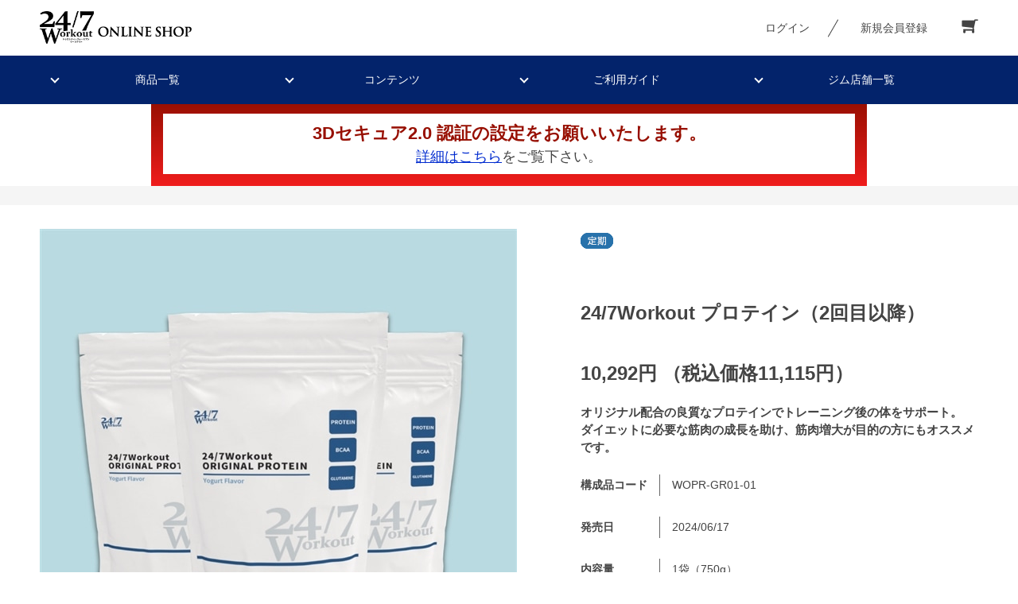

--- FILE ---
content_type: text/html; charset=utf-8
request_url: https://247cart.jp/shop/g/gWOPR-WFRD-GR01-02/
body_size: 10447
content:
<!DOCTYPE html>
<html data-browse-mode="P" lang="ja" xml="ja" xmlns:og="http://ogp.me/ns#">
<head>
<meta charset="UTF-8">
<title>24/7オンラインショップ24/7Workout プロテイン（2回目以降）(グレープフルーツ風味): WorkoutLP</title>
<link rel="canonical" href="https://247cart.jp/shop/g/gWOPR-WFRD-VA01-02/">


<meta name="description" content="24/7オンラインショップ24/7Workout プロテイン（2回目以降）(グレープフルーツ風味)です。24/7 Workoutを運営する株式会社トゥエンティ―フォーセブンのオンラインショップ。">
<meta name="keywords" content="247cart,24/7cart,247オンラインショップ,24/7オンラインショップ,247ショップ,24/7ショップWOPR-WFRD-GR01-02,24/7Workout プロテイン（2回目以降）,グレープフルーツ風味株式会社トゥエンティーフォーセブン,通販,通信販売,オンラインショップ,買い物,ショッピング,プロテイン,サプリメント">

<meta name="robots" content="noindex,nofollow,noarchive">
<meta name="wwwroot" content="" />
<meta name="rooturl" content="https://247cart.jp" />
<meta name="viewport" content="width=1200">
<meta http-equiv="X-UA-Compatible" content="IE=edge">
<link rel="stylesheet" type="text/css" href="https://ajax.googleapis.com/ajax/libs/jqueryui/1.12.1/themes/ui-lightness/jquery-ui.min.css">
<link rel="stylesheet" type="text/css" href="https://maxcdn.bootstrapcdn.com/font-awesome/4.7.0/css/font-awesome.min.css">
<link rel="stylesheet" type="text/css" href="/css/sys/reset.css">
<link rel="stylesheet" type="text/css" href="/css/sys/base.css">
<link rel="stylesheet" type="text/css" href="/css/sys/base_form.css">
<link rel="stylesheet" type="text/css" href="/css/sys/base_misc.css">
<link rel="stylesheet" type="text/css" href="/css/sys/layout.css">
<link rel="stylesheet" type="text/css" href="/css/sys/block_common.css">
<link rel="stylesheet" type="text/css" href="/css/sys/block_customer.css">
<link rel="stylesheet" type="text/css" href="/css/sys/block_order.css?data=20220628">
<link rel="stylesheet" type="text/css" href="/css/sys/block_misc.css">
<link rel="stylesheet" type="text/css" href="/css/sys/block_store.css">
<script src="https://ajax.googleapis.com/ajax/libs/jquery/1.11.1/jquery.min.js"></script>
<script src="https://ajax.googleapis.com/ajax/libs/jqueryui/1.12.1/jquery-ui.min.js"></script>
<script src="/lib/jquery.cookie.js"></script>
<script src="/lib/jquery.balloon.js"></script>
<script src="/lib/goods/jquery.tile.min.js"></script>
<script src="/lib/modernizr-custom.js"></script>
<script src="/js/sys/tmpl.js"></script>
<script src="/js/sys/msg.js"></script>
<script src="/js/sys/sys.js"></script>
<script src="/js/sys/common.js"></script>
<script src="/js/sys/search_suggest.js"></script>
<script src="/js/sys/ui.js"></script>
<script src="/js/usr/top.js"></script>

	
		<!-- Google Tag Manager -->
<script>(function(w,d,s,l,i){w[l]=w[l]||[];w[l].push({'gtm.start':
new Date().getTime(),event:'gtm.js'});var f=d.getElementsByTagName(s)[0],
j=d.createElement(s),dl=l!='dataLayer'?'&l='+l:'';j.async=true;j.src=
'https://www.googletagmanager.com/gtm.js?id='+i+dl;f.parentNode.insertBefore(j,f);
})(window,document,'script','dataLayer','GTM-W85D6G2');</script>
<!-- End Google Tag Manager -->
<!-- Google Tag Manager -->
<script>(function(w,d,s,l,i){w[l]=w[l]||[];w[l].push({'gtm.start':
new Date().getTime(),event:'gtm.js'});var f=d.getElementsByTagName(s)[0],
j=d.createElement(s),dl=l!='dataLayer'?'&l='+l:'';j.async=true;j.src=
'https://www.googletagmanager.com/gtm.js?id='+i+dl;f.parentNode.insertBefore(j,f);
})(window,document,'script','dataLayer','GTM-WXL276T');</script>
<!-- End Google Tag Manager -->
<link rel="stylesheet" type="text/css" href="/css/usr/base.css">
<link rel="stylesheet" type="text/css" href="/css/usr/layout.css?20200520_1">
<link rel="stylesheet" type="text/css" href="/css/usr/block.css">
<link rel="stylesheet" type="text/css" href="/css/usr/user.css">
<link rel="stylesheet" type="text/css" href="/css/usr/block_common.css">
<link rel="stylesheet" type="text/css" href="/css/usr/block_goods.css?20200520_1">
<link rel="stylesheet" type="text/css" href="/css/usr/slick.css">
<script src="/js/usr/tmpl.js"></script>
<script src="/js/usr/msg.js"></script>
<!--<script src="/js/usr/user.js"></script>-->
<script src="/js/usr/slick.min.js"></script>
<link rel="SHORTCUT ICON" href="/favicon.ico">
	


	<script src="/lib/goods/lightbox.js?20200128_2"></script>

<script src="/js/usr/goods.js"></script>
<link rel="stylesheet" type="text/css" href="/css/usr/lightbox.css?200128_">
<link rel="stylesheet" type="text/css" href="/css/usr/block_goods2.css">
<link rel="stylesheet" type="text/css" href="/css/usr/item.css">


<!-- etm meta -->
<script src="/js/sys/goods_ajax_cart.js"></script>

	<script src="/js/sys/goods_ajax_bookmark.js"></script>

<script src="/js/sys/goods_ajax_quickview.js"></script>
<meta property="ecb:GATrackingCode" content="UA-110517236-1">
<!-- Global site tag (gtag.js) - Google Analytics -->
<script async src="https://www.googletagmanager.com/gtag/js?id=UA-110517236-1"></script>
<script>
  window.dataLayer = window.dataLayer || [];
  function gtag(){dataLayer.push(arguments);}

  gtag('js', new Date());

  gtag('config', 'UA-110517236-1');



</script>

<meta property="og:title" content="24/7Workout プロテイン（2回目以降）">
<meta property="og:description" content="オリジナル配合の良質なプロテインでトレーニング後の体をサポート。                      &lt;br&gt;ダイエットに必要な筋肉の成長を助け、筋肉増大が目的の方にもオススメです。">
<meta property="og:url" content="https://247cart.jp/shop/g/gWOPR-WFRD-GR01-02/">
<meta property="og:image" content="https://247cart.jp/img/goods/S/PROT-GRFA-TEIK-01_081ff71d11214778888bbcc8587e3973.jpg">
<meta property="og:site_name" content="24/7オンラインショップ">
<meta property="og:type" content="website">








</head>
<body class="page-goods  workout"

		

>



<div class="wrapper fixedheader">
	
		
		
			
					<div class="header-pt1" id="header-wrapper">
  <header id="header" class="pane-header">
    <div class="container">
      <div class="block-header-logo">
        <a class="block-header-logo--link" href="/shop/c/c10/">
          <img class="block-header-logo--img" alt="sitelogo" src="/img/usr/logo.png">
        </a>
      </div>
      <div class="block-headernav">
        <ul class="block-headernav--item-list">
          <li class="block-headernav--login">
            <a href="/shop/customer/menu.aspx" class="text-hover-color">ログイン</a>
          </li>
          <li class="block-headernav--entry">
            <a href="/shop/customer/entry.aspx" class="text-hover-color">新規会員登録</a>
          </li>
          <li class="block-headernav--cart">
            <a href="/shop/cart/cart.aspx" class="text-hover-color">
              <span class="block-headernav--cart-count js-cart-count bg-color"></span>
              <i class="fa fa-shopping-cart" aria-hidden="true"></i>
            </a>
            <div class="cart_popup_">
              <p class="ttl_">カゴに商品を追加しました。</p>
              <div class="cart_popup_item">
                <figure id="cart_popup_item_photo"></figure>
                <div>
                  <p id="cart_popup_item_name"></p>
                  <p id="cart_popup_item_length"></p>
                </div>
              </div>
            </div>
            <div class="cart_popup_ is-error">
              <p class="ttl_">個数を選択してください。</p>
            </div>
          </li>
        </ul>
      </div>
    </div>
    <!-- nav -->
    <nav class="nav">
      <ul class="nav_1st_wrap">
        <li class="has-child nav_1st_list"><a href="#">商品一覧</a>
          <!--子要素を持つ li にはhas-childというクラス名をつける-->
          <ul class="nav_2nd_wrap">
            <li>
              <a href="https://247cart.jp/shop/pages/lp_bodymakesport.aspx" class="nav_2nd_link">セット商品</a>
            </li>
            <!--<li>
							<a href="#">期間限定商品</a>
						</li>-->
            <li class="has-child"><a href="https://247cart.jp/shop/c/c1001/" class="nav_2nd_link">プロテイン・サプリメント</a>
              <ul class="nav_3rd">
                <li class="gnavi_list_item"><a href="https://247cart.jp/shop/g/gPROT-CAFA-TEIK-01/">オリジナルプロテイン</a></li>
                <li class="gnavi_list_item"><a href="https://247cart.jp/shop/g/gWOPR-WFPR-AO01-01/">24/7Workout プロテイン アソート</a></li>
                <li class="gnavi_list_item"><a href="https://247cart.jp/shop/g/gBDMK-PRYO-TEIK-01/">24/7Workout プロテイン ボディメイクプロ</a></li>
                <li class="gnavi_list_item"><a href="https://247cart.jp/shop/g/gNATU-0000-TEIK-01/">ナチュラルサプリ</a></li>
                <li class="gnavi_list_item"><a href="https://247cart.jp/shop/g/gBCAA-0000-TEIK-01/">BCAA</a></li>
                <li class="gnavi_list_item"><a href="https://247cart.jp/shop/g/gINRN-0000-TEKI-01/">イヌリン</a></li>
                <li class="gnavi_list_item"><a href="https://247cart.jp/shop/g/gHMB-0000-TEIK-01/">HMB</a></li>
                <li class="gnavi_list_item"><a href="https://247cart.jp/shop/g/gCARN-0000-TEIK-01/">カルニチン</a></li>
                <li class="gnavi_list_item"><a href="https://247cart.jp/shop/g/gMCTP-0000-TEIK-01/">MCTパウダー</a></li>
                <li class="gnavi_list_item"><a href="https://247cart.jp/shop/g/gCLA-0000-TEIK-01/">CLA</a></li>
                <li class="gnavi_list_item"><a href="https://247cart.jp/shop/pages/lp_basic_program.aspx">BS1 めぐりケア/ BS2 腸内ケア</a></li>
              </ul>
            </li>
            <li class="has-child"><a href="https://247cart.jp/shop/c/c1003/" class="nav_2nd_link">サポートグッズ</a>
              <ul class="nav_3rd">
                <li class="gnavi_list_item"><a href="https://247cart.jp/shop/g/gRCIP-BOOK-0002-01/">レシピ本</a></li>
                <li class="gnavi_list_item"><a href="https://247cart.jp/shop/g/gBDMG-0000-TUDO-01/">ボディメイクジェル</a></li>
                <li class="gnavi_list_item"><a href="https://247cart.jp/shop/g/gBLEG-0000-TUDO-01/">美圧レギンス</a></li>
                <li class="gnavi_list_item"><a href="https://247cart.jp/shop/g/gPWGP-000L-TUDO-01/">グリップ</a></li>
                <li class="gnavi_list_item"><a href="https://247cart.jp/shop/g/gROLR-0000-TUDO-01/">ローラー</a></li>
                <li class="gnavi_list_item"><a href="https://247cart.jp/shop/g/gWOOT-WFEA-BR00-03/">RAKUWAブレスS DUOⅡ</a></li>
                <li class="gnavi_list_item"><a href="https://247cart.jp/shop/g/gWOOT-WFEA-NE00-01/">RAKUWA磁気チタンネックレスS-Ⅱ</a></li>
                <li class="gnavi_list_item"><a href="https://247cart.jp/shop/g/gWOOT-WFEA-0000-01/">BIGTシャツ</a></li>
              </ul>
            </li>
            <li>
              <a href="https://247cart.jp/shop/c/c1004/" class="nav_2nd_link">都度セッションチケット</a>
            </li>
          </ul>
        </li>
        <li class="has-child nav_1st_list"><a href="#top_contents">コンテンツ</a>
          <ul class="nav_2nd_wrap">
            <li><a href="https://247xh.com/beingline" class="nav_2nd_link" target="_blank">LINE公式アカウント</a></li>
            <li><a href="https://247xh.com/beinginsta" class="nav_2nd_link" target="_blank">Instagram</a></li>
            <li><a href="https://247xh.com/beingyoutube" class="nav_2nd_link" target="_blank">YouTubeチャンネル</a></li>
            <li><a href="https://247xh.com/beingdieter" class="nav_2nd_link" target="_blank">247dieter</a></li>
            <li><a href="https://247xh.com/beingtalksession" class="nav_2nd_link" target="_blank">ホンネの座談会</a></li>
          </ul>
        </li>
        <li class="has-child nav_1st_list"><a href="https://247cart.jp/shop/pages/wo-guide.aspx">ご利用ガイド</a>
          <ul class="nav_2nd_wrap">
            <li><a href="/shop/pages/wo-regular.aspx">ご利用ガイド</a></li>
            <li><a href="/shop/pages/wo-regular.aspx">定期購入について</a></li>
            <li><a href="/shop/pages/wo-point.aspx">ポイントについて</a></li>
            <li><a href="/shop/pages/wo-faq.aspx">よくあるご質問</a></li>
          </ul>
        </li>
        <li class="nav_1st_list"><a href="https://247-workout.jp/gym/" class="bg-after-color" target="blank">ジム店舗一覧</a></li>
      </ul>
    </nav>
    <!-- nav -->
  </header>
</div>
					
						<div class="notice">
  <div class="notice-box">
    <h2><font>3Dセキュア2.0 認証の設定をお願いいたします。</font></h2>
    <h3><a href="https://247cart.jp/shop/t/t1099/">詳細はこちら</a>をご覧下さい。</h3>
  </div>
</div>
<style>
.notice{
 text-align: center;
 padding: 15px;
 max-width: 900px;
 margin: auto;
 background: linear-gradient(to bottom, #970f01, #f01d1d);
}
.notice-box{
 background:#fff;
 padding:8px;
}
.notice h2{
 font-weight: 600;
 margin: 0;
 color:#970f01;
}
.notice h3{
 margin: 0;
}
.notice h3 a{
 color: #002bcf;
}
</style>

					
				
		
	
	
<div class="pane-topic-path">
	<div class="container">
		<div class="block-topic-path"></div>
	</div>
</div>
<div class="pane-contents">
<div class="container">

<div class="pane-left-menu">
<div id="block_of_leftmenu_top" class="block-left-menu-top">


		


</div>
<div id="block_of_leftmenu_middle" class="block-left-menu-middle">


		


</div>
<div id="block_of_leftmenu_bottom" class="block-left-menu-bottom">


		


</div>



</div>

<main class="pane-main">
<script src="/js/usr/slide.js?20200128"></script>

	<script type="text/javascript">
	var crsirefo_jscart = "";
	</script>


<div id="block_flex">
<div class="block-goods-detail">
	<div class="pane-goods-header">

		<input type="hidden" value="VAR0004-P02" id="hidden_variation_group">
		<input type="hidden" value="0" id="variation_design_type">
		<input type="hidden" value="WOPR-WFRD-GR01-02" id="hidden_goods">
		<input type="hidden" value="24/7Workout プロテイン（2回目以降）" id="hidden_goods_name">
		<input type="hidden" value="cb51d9bce70e81fafe6d167e0e7461fdf1c01579a8dfdc39f39f1bd49e3465d4" id="js_crsirefo_hidden">
	</div>
	
	<div class="pane-goods-left-side" id="gallery">
            
            
            <div class="block-src-l">
                <a href="/img/goods/L/PROT-GRFA-TEIK-01_50044f47dcfb432299e4634232c58b79.jpg" name="WOPR-WFRD-GR01-02" title="24/7Workout プロテイン（2回目以降）" class="js-lightbox-gallery-info" rel="lightbox" data-lightbox="goods">
                    <figure class="img-center"><img src="/img/goods/L/PROT-GRFA-TEIK-01_50044f47dcfb432299e4634232c58b79.jpg" alt="24/7Workout プロテイン（2回目以降）"></figure>
                </a>
            </div>
            
	
	
	
	
	
	
	
	
	
	
	
	
	
	


</div>
        
		<div class="block-goods-gallery" id="gallery">
			<ul class="slider_wrap">
            	 
                <li class="block-goods-gallery--src-l test">
                    <figure class="img-center"><img src="/img/goods/L/PROT-GRFA-TEIK-01_50044f47dcfb432299e4634232c58b79.jpg" alt="24/7Workout プロテイン（2回目以降）"></figure>
                    
                </li>
                
	
	
	
	
	
	
	
	
	
	
	
	
	
	
			</ul>
		</div>

        
        
	</div>
	<div class="pane-goods-right-side">
	<form name="frm" method="GET" action="/shop/cart/cart.aspx">

		<ul class="block-goods-sns">
			<li class="block-goods-sns--twitter"></li>
			<li class="block-goods-sns--facebook"></li>
			<li class="block-goods-sns--mixi"></li>
		</ul>


		<div class="block-icon">
			
			
			
			<span class="block-icon--src1"><img src="/img/icon/10000005.gif" alt="定期"></span>
			
			
			
			
			
		</div>


		<div class="block-goods-comment" id="spec_goods_comment">オリジナル配合の良質なプロテインでトレーニング後の体をサポート。                      <br>ダイエットに必要な筋肉の成長を助け、筋肉増大が目的の方にもオススメです。</div>

		
		<div class="block-goods-name">
			<h2 class="h1 block-goods-name--text js-enhanced-ecommerce-goods-name">24/7Workout プロテイン（2回目以降）</h2>
		</div>
		<div class="block-goods-price">

	
	
	
			<div class="block-goods-price--price price js-enhanced-ecommerce-goods-price">
				10,292円
				<span class="price-small">（税込価格11,115円）</span>
			</div>
	
	

			
		</div>


		<dl class="goods-detail-description block-goods-item-code">
			<dt>構成品コード</dt>
			<dd id="spec_item_code">WOPR-GR01-01</dd>
		</dl>




		<dl class="goods-detail-description block-goods-release-dt">
			<dt>発売日</dt>
			<dd id="spec_release_dt">2024/06/17</dd>
		</dl>



		<dl class="goods-detail-description block-goods-attr1">
			<dt>内容量</dt>
			<dd id="spec_attr1">1袋（750g）</dd>
		</dl>







	

	
	
		<dl class="goods-detail-description block-goods-stock">
			<dt>在庫</dt>
			<dd id="spec_stock_msg">○</dd>
		</dl>
	



		<div class="block-variation">
	<div class="block-color-size-with-cart">
		<div class="block-color-size-with-cart--item-list">
			
				<div class="block-color-size-with-cart--color-line">
					<div class="block-variation--item-term block-color--item-term" title="">
						<figure class="img-center"><img src="/img/goods/9/PROT-VANI-TEIK-01_44495b76b00745b0bfb819ba24dc4a63.png" alt=""/></figure>
					</div>
					<div class="block-variation--item--detail">
						
							<p class="block-variation--item-description block-color--item-description">
								<span>バニラ風味 </span>
							</p>
						
						<div class="block-variation--item--detail-inner">
							
									
	<script type="text/javascript">
	  jQuery(function(){
	    jQuery(window).load( function() {
	      var href = '/shop/cart/cart.aspx?goods=WOPR-WFRD-VA01-02' + '&items_qty=' + jQuery('[id=items_qty_WOPR-WFRD-VA01-02]').val();
	      jQuery('#variation_cart_button_WOPR-WFRD-VA01-02').attr('href', href);
	  } );
	    jQuery('#items_qty_WOPR-WFRD-VA01-02').change( function() {
	      var href2 = '/shop/cart/cart.aspx?goods=WOPR-WFRD-VA01-02' + '&items_qty=' + jQuery('[id=items_qty_WOPR-WFRD-VA01-02]').val();
	      jQuery('#variation_cart_button_WOPR-WFRD-VA01-02').attr('href', href2);
	  } );
	} );
	  jQuery(function(){
	    jQuery(window).load( function() {
	      var href = '/shop/cart/cart.aspx?goods=WOPR-WFRD-VA01-02' + '&qty=' + jQuery('[id=items_qty_WOPR-WFRD-VA01-02]').val();
	      jQuery('#variation_cart_linkWOPR-WFRD-VA01-02').attr('href', href);
	  } );
	    jQuery('#items_qty_WOPR-WFRD-VA01-02').change( function() {
	      var href2 = '/shop/cart/cart.aspx?goods=WOPR-WFRD-VA01-02' + '&qty=' + jQuery('[id=items_qty_WOPR-WFRD-VA01-02]').val();
	      jQuery('#variation_cart_linkWOPR-WFRD-VA01-02').attr('href', href2);
	  } );
	} );
	</script>


	<p class="is-select_list"><select class="form-control" name="WOPR-WFRD-VA01-02" id="items_qty_WOPR-WFRD-VA01-02"><option value="1">1</option><option value="2">2</option><option value="3">3</option><option value="4">4</option><option value="5">5</option><option value="6">6</option><option value="7">7</option><option value="8">8</option><option value="9">9</option><option value="10">10</option><option value="11">11</option><option value="12">12</option><option value="13">13</option><option value="14">14</option><option value="15">15</option><option value="16">16</option><option value="17">17</option><option value="18">18</option><option value="19">19</option><option value="20">20</option></select></p>

<div class="block-variation-add-cart">
	<a class="block-variation-add-cart--btn btn btn-primary js-enhanced-ecommerce-add-cart-detail js-animation-add-cart" id="variation_cart_button_WOPR-WFRD-VA01-02" href="/shop/cart/cart.aspx?goods=WOPR-WFRD-VA01-02">お買い物かごに入れる</a>
</div>
<div class="block-variation-favorite">
	<a class="block-variation-add-cart--link" id="variation_cart_linkWOPR-WFRD-VA01-02" href="/shop/cart/cart.aspx?goods=WOPR-WFRD-VA01-02">
	<i class="fa fa-shopping-cart" aria-hidden="true"></i>
	</a>
</div>


							
							
								
							
						</div>
					</div>
				</div>
			
				<div class="block-color-size-with-cart--color-line">
					<div class="block-variation--item-term block-color--item-term" title="">
						<figure class="img-center"><img src="/img/goods/9/PROT-CHOC-TEIK-01_8b327bc33f0c4855a0eee159d390feaf.png" alt=""/></figure>
					</div>
					<div class="block-variation--item--detail">
						
							<p class="block-variation--item-description block-color--item-description">
								<span>チョコ風味 </span>
							</p>
						
						<div class="block-variation--item--detail-inner">
							
									
	<script type="text/javascript">
	  jQuery(function(){
	    jQuery(window).load( function() {
	      var href = '/shop/cart/cart.aspx?goods=WOPR-WFRD-CH01-02' + '&items_qty=' + jQuery('[id=items_qty_WOPR-WFRD-CH01-02]').val();
	      jQuery('#variation_cart_button_WOPR-WFRD-CH01-02').attr('href', href);
	  } );
	    jQuery('#items_qty_WOPR-WFRD-CH01-02').change( function() {
	      var href2 = '/shop/cart/cart.aspx?goods=WOPR-WFRD-CH01-02' + '&items_qty=' + jQuery('[id=items_qty_WOPR-WFRD-CH01-02]').val();
	      jQuery('#variation_cart_button_WOPR-WFRD-CH01-02').attr('href', href2);
	  } );
	} );
	  jQuery(function(){
	    jQuery(window).load( function() {
	      var href = '/shop/cart/cart.aspx?goods=WOPR-WFRD-CH01-02' + '&qty=' + jQuery('[id=items_qty_WOPR-WFRD-CH01-02]').val();
	      jQuery('#variation_cart_linkWOPR-WFRD-CH01-02').attr('href', href);
	  } );
	    jQuery('#items_qty_WOPR-WFRD-CH01-02').change( function() {
	      var href2 = '/shop/cart/cart.aspx?goods=WOPR-WFRD-CH01-02' + '&qty=' + jQuery('[id=items_qty_WOPR-WFRD-CH01-02]').val();
	      jQuery('#variation_cart_linkWOPR-WFRD-CH01-02').attr('href', href2);
	  } );
	} );
	</script>


	<p class="is-select_list"><select class="form-control" name="WOPR-WFRD-CH01-02" id="items_qty_WOPR-WFRD-CH01-02"><option value="1">1</option><option value="2">2</option><option value="3">3</option><option value="4">4</option><option value="5">5</option><option value="6">6</option><option value="7">7</option><option value="8">8</option><option value="9">9</option><option value="10">10</option><option value="11">11</option><option value="12">12</option><option value="13">13</option><option value="14">14</option><option value="15">15</option><option value="16">16</option><option value="17">17</option><option value="18">18</option><option value="19">19</option><option value="20">20</option></select></p>

<div class="block-variation-add-cart">
	<a class="block-variation-add-cart--btn btn btn-primary js-enhanced-ecommerce-add-cart-detail js-animation-add-cart" id="variation_cart_button_WOPR-WFRD-CH01-02" href="/shop/cart/cart.aspx?goods=WOPR-WFRD-CH01-02">お買い物かごに入れる</a>
</div>
<div class="block-variation-favorite">
	<a class="block-variation-add-cart--link" id="variation_cart_linkWOPR-WFRD-CH01-02" href="/shop/cart/cart.aspx?goods=WOPR-WFRD-CH01-02">
	<i class="fa fa-shopping-cart" aria-hidden="true"></i>
	</a>
</div>


							
							
								
							
						</div>
					</div>
				</div>
			
				<div class="block-color-size-with-cart--color-line">
					<div class="block-variation--item-term block-color--item-term" title="">
						<figure class="img-center"><img src="/img/goods/9/PROT-STRA-TEIK-01_5c8c9a615c4c429481723e12376f0276.png" alt=""/></figure>
					</div>
					<div class="block-variation--item--detail">
						
							<p class="block-variation--item-description block-color--item-description">
								<span>ストロベリー風味 </span>
							</p>
						
						<div class="block-variation--item--detail-inner">
							
									
	<script type="text/javascript">
	  jQuery(function(){
	    jQuery(window).load( function() {
	      var href = '/shop/cart/cart.aspx?goods=WOPR-WFRD-ST01-02' + '&items_qty=' + jQuery('[id=items_qty_WOPR-WFRD-ST01-02]').val();
	      jQuery('#variation_cart_button_WOPR-WFRD-ST01-02').attr('href', href);
	  } );
	    jQuery('#items_qty_WOPR-WFRD-ST01-02').change( function() {
	      var href2 = '/shop/cart/cart.aspx?goods=WOPR-WFRD-ST01-02' + '&items_qty=' + jQuery('[id=items_qty_WOPR-WFRD-ST01-02]').val();
	      jQuery('#variation_cart_button_WOPR-WFRD-ST01-02').attr('href', href2);
	  } );
	} );
	  jQuery(function(){
	    jQuery(window).load( function() {
	      var href = '/shop/cart/cart.aspx?goods=WOPR-WFRD-ST01-02' + '&qty=' + jQuery('[id=items_qty_WOPR-WFRD-ST01-02]').val();
	      jQuery('#variation_cart_linkWOPR-WFRD-ST01-02').attr('href', href);
	  } );
	    jQuery('#items_qty_WOPR-WFRD-ST01-02').change( function() {
	      var href2 = '/shop/cart/cart.aspx?goods=WOPR-WFRD-ST01-02' + '&qty=' + jQuery('[id=items_qty_WOPR-WFRD-ST01-02]').val();
	      jQuery('#variation_cart_linkWOPR-WFRD-ST01-02').attr('href', href2);
	  } );
	} );
	</script>


	<p class="is-select_list"><select class="form-control" name="WOPR-WFRD-ST01-02" id="items_qty_WOPR-WFRD-ST01-02"><option value="1">1</option><option value="2">2</option><option value="3">3</option><option value="4">4</option><option value="5">5</option><option value="6">6</option><option value="7">7</option><option value="8">8</option><option value="9">9</option><option value="10">10</option><option value="11">11</option><option value="12">12</option><option value="13">13</option><option value="14">14</option><option value="15">15</option><option value="16">16</option><option value="17">17</option><option value="18">18</option><option value="19">19</option><option value="20">20</option></select></p>

<div class="block-variation-add-cart">
	<a class="block-variation-add-cart--btn btn btn-primary js-enhanced-ecommerce-add-cart-detail js-animation-add-cart" id="variation_cart_button_WOPR-WFRD-ST01-02" href="/shop/cart/cart.aspx?goods=WOPR-WFRD-ST01-02">お買い物かごに入れる</a>
</div>
<div class="block-variation-favorite">
	<a class="block-variation-add-cart--link" id="variation_cart_linkWOPR-WFRD-ST01-02" href="/shop/cart/cart.aspx?goods=WOPR-WFRD-ST01-02">
	<i class="fa fa-shopping-cart" aria-hidden="true"></i>
	</a>
</div>


							
							
								
							
						</div>
					</div>
				</div>
			
				<div class="block-color-size-with-cart--color-line">
					<div class="block-variation--item-term block-color--item-term" title="">
						<figure class="img-center"><img src="/img/goods/9/PROT-YOGU-TEIK-01_0a54638abda947b9813985e7ca3ee321.png" alt=""/></figure>
					</div>
					<div class="block-variation--item--detail">
						
							<p class="block-variation--item-description block-color--item-description">
								<span>ヨーグルト風味 </span>
							</p>
						
						<div class="block-variation--item--detail-inner">
							
									
	<script type="text/javascript">
	  jQuery(function(){
	    jQuery(window).load( function() {
	      var href = '/shop/cart/cart.aspx?goods=WOPR-WFRD-YO01-02' + '&items_qty=' + jQuery('[id=items_qty_WOPR-WFRD-YO01-02]').val();
	      jQuery('#variation_cart_button_WOPR-WFRD-YO01-02').attr('href', href);
	  } );
	    jQuery('#items_qty_WOPR-WFRD-YO01-02').change( function() {
	      var href2 = '/shop/cart/cart.aspx?goods=WOPR-WFRD-YO01-02' + '&items_qty=' + jQuery('[id=items_qty_WOPR-WFRD-YO01-02]').val();
	      jQuery('#variation_cart_button_WOPR-WFRD-YO01-02').attr('href', href2);
	  } );
	} );
	  jQuery(function(){
	    jQuery(window).load( function() {
	      var href = '/shop/cart/cart.aspx?goods=WOPR-WFRD-YO01-02' + '&qty=' + jQuery('[id=items_qty_WOPR-WFRD-YO01-02]').val();
	      jQuery('#variation_cart_linkWOPR-WFRD-YO01-02').attr('href', href);
	  } );
	    jQuery('#items_qty_WOPR-WFRD-YO01-02').change( function() {
	      var href2 = '/shop/cart/cart.aspx?goods=WOPR-WFRD-YO01-02' + '&qty=' + jQuery('[id=items_qty_WOPR-WFRD-YO01-02]').val();
	      jQuery('#variation_cart_linkWOPR-WFRD-YO01-02').attr('href', href2);
	  } );
	} );
	</script>


	<p class="is-select_list"><select class="form-control" name="WOPR-WFRD-YO01-02" id="items_qty_WOPR-WFRD-YO01-02"><option value="1">1</option><option value="2">2</option><option value="3">3</option><option value="4">4</option><option value="5">5</option><option value="6">6</option><option value="7">7</option><option value="8">8</option><option value="9">9</option><option value="10">10</option><option value="11">11</option><option value="12">12</option><option value="13">13</option><option value="14">14</option><option value="15">15</option><option value="16">16</option><option value="17">17</option><option value="18">18</option><option value="19">19</option><option value="20">20</option></select></p>

<div class="block-variation-add-cart">
	<a class="block-variation-add-cart--btn btn btn-primary js-enhanced-ecommerce-add-cart-detail js-animation-add-cart" id="variation_cart_button_WOPR-WFRD-YO01-02" href="/shop/cart/cart.aspx?goods=WOPR-WFRD-YO01-02">お買い物かごに入れる</a>
</div>
<div class="block-variation-favorite">
	<a class="block-variation-add-cart--link" id="variation_cart_linkWOPR-WFRD-YO01-02" href="/shop/cart/cart.aspx?goods=WOPR-WFRD-YO01-02">
	<i class="fa fa-shopping-cart" aria-hidden="true"></i>
	</a>
</div>


							
							
								
							
						</div>
					</div>
				</div>
			
				<div class="block-color-size-with-cart--color-line">
					<div class="block-variation--item-term block-color--item-term" title="">
						<figure class="img-center"><img src="/img/goods/9/PROT-GRFA-TEIK-01_b3520995c97e4f5a8c6394b0e1cea87e.png" alt=""/></figure>
					</div>
					<div class="block-variation--item--detail">
						
							<p class="block-variation--item-description block-color--item-description">
								<span>グレープフルーツ風味 </span>
							</p>
						
						<div class="block-variation--item--detail-inner">
							
									
	<script type="text/javascript">
	  jQuery(function(){
	    jQuery(window).load( function() {
	      var href = '/shop/cart/cart.aspx?goods=WOPR-WFRD-GR01-02' + '&items_qty=' + jQuery('[id=items_qty_WOPR-WFRD-GR01-02]').val();
	      jQuery('#variation_cart_button_WOPR-WFRD-GR01-02').attr('href', href);
	  } );
	    jQuery('#items_qty_WOPR-WFRD-GR01-02').change( function() {
	      var href2 = '/shop/cart/cart.aspx?goods=WOPR-WFRD-GR01-02' + '&items_qty=' + jQuery('[id=items_qty_WOPR-WFRD-GR01-02]').val();
	      jQuery('#variation_cart_button_WOPR-WFRD-GR01-02').attr('href', href2);
	  } );
	} );
	  jQuery(function(){
	    jQuery(window).load( function() {
	      var href = '/shop/cart/cart.aspx?goods=WOPR-WFRD-GR01-02' + '&qty=' + jQuery('[id=items_qty_WOPR-WFRD-GR01-02]').val();
	      jQuery('#variation_cart_linkWOPR-WFRD-GR01-02').attr('href', href);
	  } );
	    jQuery('#items_qty_WOPR-WFRD-GR01-02').change( function() {
	      var href2 = '/shop/cart/cart.aspx?goods=WOPR-WFRD-GR01-02' + '&qty=' + jQuery('[id=items_qty_WOPR-WFRD-GR01-02]').val();
	      jQuery('#variation_cart_linkWOPR-WFRD-GR01-02').attr('href', href2);
	  } );
	} );
	</script>


	<p class="is-select_list"><select class="form-control" name="WOPR-WFRD-GR01-02" id="items_qty_WOPR-WFRD-GR01-02"><option value="1">1</option><option value="2">2</option><option value="3">3</option><option value="4">4</option><option value="5">5</option><option value="6">6</option><option value="7">7</option><option value="8">8</option><option value="9">9</option><option value="10">10</option><option value="11">11</option><option value="12">12</option><option value="13">13</option><option value="14">14</option><option value="15">15</option><option value="16">16</option><option value="17">17</option><option value="18">18</option><option value="19">19</option><option value="20">20</option></select></p>

<div class="block-variation-add-cart">
	<a class="block-variation-add-cart--btn btn btn-primary js-enhanced-ecommerce-add-cart-detail js-animation-add-cart" id="variation_cart_button_WOPR-WFRD-GR01-02" href="/shop/cart/cart.aspx?goods=WOPR-WFRD-GR01-02">お買い物かごに入れる</a>
</div>
<div class="block-variation-favorite">
	<a class="block-variation-add-cart--link" id="variation_cart_linkWOPR-WFRD-GR01-02" href="/shop/cart/cart.aspx?goods=WOPR-WFRD-GR01-02">
	<i class="fa fa-shopping-cart" aria-hidden="true"></i>
	</a>
</div>


							
							
								
							
						</div>
					</div>
				</div>
			
				<div class="block-color-size-with-cart--color-line">
					<div class="block-variation--item-term block-color--item-term" title="">
						<figure class="img-center"><img src="/img/goods/9/PROT-ACRA-TEIK-01_e45f34c4217541b3be057b2fd4b38703.png" alt=""/></figure>
					</div>
					<div class="block-variation--item--detail">
						
							<p class="block-variation--item-description block-color--item-description">
								<span>アセロラ風味 </span>
							</p>
						
						<div class="block-variation--item--detail-inner">
							
									
	<script type="text/javascript">
	  jQuery(function(){
	    jQuery(window).load( function() {
	      var href = '/shop/cart/cart.aspx?goods=WOPR-WFRD-AC01-02' + '&items_qty=' + jQuery('[id=items_qty_WOPR-WFRD-AC01-02]').val();
	      jQuery('#variation_cart_button_WOPR-WFRD-AC01-02').attr('href', href);
	  } );
	    jQuery('#items_qty_WOPR-WFRD-AC01-02').change( function() {
	      var href2 = '/shop/cart/cart.aspx?goods=WOPR-WFRD-AC01-02' + '&items_qty=' + jQuery('[id=items_qty_WOPR-WFRD-AC01-02]').val();
	      jQuery('#variation_cart_button_WOPR-WFRD-AC01-02').attr('href', href2);
	  } );
	} );
	  jQuery(function(){
	    jQuery(window).load( function() {
	      var href = '/shop/cart/cart.aspx?goods=WOPR-WFRD-AC01-02' + '&qty=' + jQuery('[id=items_qty_WOPR-WFRD-AC01-02]').val();
	      jQuery('#variation_cart_linkWOPR-WFRD-AC01-02').attr('href', href);
	  } );
	    jQuery('#items_qty_WOPR-WFRD-AC01-02').change( function() {
	      var href2 = '/shop/cart/cart.aspx?goods=WOPR-WFRD-AC01-02' + '&qty=' + jQuery('[id=items_qty_WOPR-WFRD-AC01-02]').val();
	      jQuery('#variation_cart_linkWOPR-WFRD-AC01-02').attr('href', href2);
	  } );
	} );
	</script>


	<p class="is-select_list"><select class="form-control" name="WOPR-WFRD-AC01-02" id="items_qty_WOPR-WFRD-AC01-02"><option value="1">1</option><option value="2">2</option><option value="3">3</option><option value="4">4</option><option value="5">5</option><option value="6">6</option><option value="7">7</option><option value="8">8</option><option value="9">9</option><option value="10">10</option><option value="11">11</option><option value="12">12</option><option value="13">13</option><option value="14">14</option><option value="15">15</option><option value="16">16</option><option value="17">17</option><option value="18">18</option><option value="19">19</option><option value="20">20</option></select></p>

<div class="block-variation-add-cart">
	<a class="block-variation-add-cart--btn btn btn-primary js-enhanced-ecommerce-add-cart-detail js-animation-add-cart" id="variation_cart_button_WOPR-WFRD-AC01-02" href="/shop/cart/cart.aspx?goods=WOPR-WFRD-AC01-02">お買い物かごに入れる</a>
</div>
<div class="block-variation-favorite">
	<a class="block-variation-add-cart--link" id="variation_cart_linkWOPR-WFRD-AC01-02" href="/shop/cart/cart.aspx?goods=WOPR-WFRD-AC01-02">
	<i class="fa fa-shopping-cart" aria-hidden="true"></i>
	</a>
</div>


							
							
								
							
						</div>
					</div>
				</div>
			
				<div class="block-color-size-with-cart--color-line">
					<div class="block-variation--item-term block-color--item-term" title="">
						<figure class="img-center"><img src="/img/goods/9/PROT-CAFA-TEIK-01_1db3fffe663748f4920d68dd8170dbb8.png" alt=""/></figure>
					</div>
					<div class="block-variation--item--detail">
						
							<p class="block-variation--item-description block-color--item-description">
								<span>カフェオレ風味 </span>
							</p>
						
						<div class="block-variation--item--detail-inner">
							
									
	<script type="text/javascript">
	  jQuery(function(){
	    jQuery(window).load( function() {
	      var href = '/shop/cart/cart.aspx?goods=WOPR-WFRD-CA01-02' + '&items_qty=' + jQuery('[id=items_qty_WOPR-WFRD-CA01-02]').val();
	      jQuery('#variation_cart_button_WOPR-WFRD-CA01-02').attr('href', href);
	  } );
	    jQuery('#items_qty_WOPR-WFRD-CA01-02').change( function() {
	      var href2 = '/shop/cart/cart.aspx?goods=WOPR-WFRD-CA01-02' + '&items_qty=' + jQuery('[id=items_qty_WOPR-WFRD-CA01-02]').val();
	      jQuery('#variation_cart_button_WOPR-WFRD-CA01-02').attr('href', href2);
	  } );
	} );
	  jQuery(function(){
	    jQuery(window).load( function() {
	      var href = '/shop/cart/cart.aspx?goods=WOPR-WFRD-CA01-02' + '&qty=' + jQuery('[id=items_qty_WOPR-WFRD-CA01-02]').val();
	      jQuery('#variation_cart_linkWOPR-WFRD-CA01-02').attr('href', href);
	  } );
	    jQuery('#items_qty_WOPR-WFRD-CA01-02').change( function() {
	      var href2 = '/shop/cart/cart.aspx?goods=WOPR-WFRD-CA01-02' + '&qty=' + jQuery('[id=items_qty_WOPR-WFRD-CA01-02]').val();
	      jQuery('#variation_cart_linkWOPR-WFRD-CA01-02').attr('href', href2);
	  } );
	} );
	</script>


	<p class="is-select_list"><select class="form-control" name="WOPR-WFRD-CA01-02" id="items_qty_WOPR-WFRD-CA01-02"><option value="1">1</option><option value="2">2</option><option value="3">3</option><option value="4">4</option><option value="5">5</option><option value="6">6</option><option value="7">7</option><option value="8">8</option><option value="9">9</option><option value="10">10</option><option value="11">11</option><option value="12">12</option><option value="13">13</option><option value="14">14</option><option value="15">15</option><option value="16">16</option><option value="17">17</option><option value="18">18</option><option value="19">19</option><option value="20">20</option></select></p>

<div class="block-variation-add-cart">
	<a class="block-variation-add-cart--btn btn btn-primary js-enhanced-ecommerce-add-cart-detail js-animation-add-cart" id="variation_cart_button_WOPR-WFRD-CA01-02" href="/shop/cart/cart.aspx?goods=WOPR-WFRD-CA01-02">お買い物かごに入れる</a>
</div>
<div class="block-variation-favorite">
	<a class="block-variation-add-cart--link" id="variation_cart_linkWOPR-WFRD-CA01-02" href="/shop/cart/cart.aspx?goods=WOPR-WFRD-CA01-02">
	<i class="fa fa-shopping-cart" aria-hidden="true"></i>
	</a>
</div>


							
							
								
							
						</div>
					</div>
				</div>
			
				<div class="block-color-size-with-cart--color-line">
					<div class="block-variation--item-term block-color--item-term" title="">
						<figure class="img-center"><img src="/img/goods/9/PROT-MACA-TEIK-01_e09155653fdb4447b600f15cfcde2d38.png" alt=""/></figure>
					</div>
					<div class="block-variation--item--detail">
						
							<p class="block-variation--item-description block-color--item-description">
								<span>抹茶風味 </span>
							</p>
						
						<div class="block-variation--item--detail-inner">
							
									
	<script type="text/javascript">
	  jQuery(function(){
	    jQuery(window).load( function() {
	      var href = '/shop/cart/cart.aspx?goods=WOPR-WFRD-MA01-02' + '&items_qty=' + jQuery('[id=items_qty_WOPR-WFRD-MA01-02]').val();
	      jQuery('#variation_cart_button_WOPR-WFRD-MA01-02').attr('href', href);
	  } );
	    jQuery('#items_qty_WOPR-WFRD-MA01-02').change( function() {
	      var href2 = '/shop/cart/cart.aspx?goods=WOPR-WFRD-MA01-02' + '&items_qty=' + jQuery('[id=items_qty_WOPR-WFRD-MA01-02]').val();
	      jQuery('#variation_cart_button_WOPR-WFRD-MA01-02').attr('href', href2);
	  } );
	} );
	  jQuery(function(){
	    jQuery(window).load( function() {
	      var href = '/shop/cart/cart.aspx?goods=WOPR-WFRD-MA01-02' + '&qty=' + jQuery('[id=items_qty_WOPR-WFRD-MA01-02]').val();
	      jQuery('#variation_cart_linkWOPR-WFRD-MA01-02').attr('href', href);
	  } );
	    jQuery('#items_qty_WOPR-WFRD-MA01-02').change( function() {
	      var href2 = '/shop/cart/cart.aspx?goods=WOPR-WFRD-MA01-02' + '&qty=' + jQuery('[id=items_qty_WOPR-WFRD-MA01-02]').val();
	      jQuery('#variation_cart_linkWOPR-WFRD-MA01-02').attr('href', href2);
	  } );
	} );
	</script>


	<p class="is-select_list"><select class="form-control" name="WOPR-WFRD-MA01-02" id="items_qty_WOPR-WFRD-MA01-02"><option value="1">1</option><option value="2">2</option><option value="3">3</option><option value="4">4</option><option value="5">5</option><option value="6">6</option><option value="7">7</option><option value="8">8</option><option value="9">9</option><option value="10">10</option><option value="11">11</option><option value="12">12</option><option value="13">13</option><option value="14">14</option><option value="15">15</option><option value="16">16</option><option value="17">17</option><option value="18">18</option><option value="19">19</option><option value="20">20</option></select></p>

<div class="block-variation-add-cart">
	<a class="block-variation-add-cart--btn btn btn-primary js-enhanced-ecommerce-add-cart-detail js-animation-add-cart" id="variation_cart_button_WOPR-WFRD-MA01-02" href="/shop/cart/cart.aspx?goods=WOPR-WFRD-MA01-02">お買い物かごに入れる</a>
</div>
<div class="block-variation-favorite">
	<a class="block-variation-add-cart--link" id="variation_cart_linkWOPR-WFRD-MA01-02" href="/shop/cart/cart.aspx?goods=WOPR-WFRD-MA01-02">
	<i class="fa fa-shopping-cart" aria-hidden="true"></i>
	</a>
</div>


							
							
								
							
						</div>
					</div>
				</div>
			
				<div class="block-color-size-with-cart--color-line">
					<div class="block-variation--item-term block-color--item-term" title="">
						<figure class="img-center"><img src="/img/goods/9/PROT-BANA-TEIK-01_536634e2cddc456e9cd75ce0aa3953ea.jpg" alt=""/></figure>
					</div>
					<div class="block-variation--item--detail">
						
							<p class="block-variation--item-description block-color--item-description">
								<span>バナナ風味 </span>
							</p>
						
						<div class="block-variation--item--detail-inner">
							
									
	<script type="text/javascript">
	  jQuery(function(){
	    jQuery(window).load( function() {
	      var href = '/shop/cart/cart.aspx?goods=WOPR-WFRD-BA01-02' + '&items_qty=' + jQuery('[id=items_qty_WOPR-WFRD-BA01-02]').val();
	      jQuery('#variation_cart_button_WOPR-WFRD-BA01-02').attr('href', href);
	  } );
	    jQuery('#items_qty_WOPR-WFRD-BA01-02').change( function() {
	      var href2 = '/shop/cart/cart.aspx?goods=WOPR-WFRD-BA01-02' + '&items_qty=' + jQuery('[id=items_qty_WOPR-WFRD-BA01-02]').val();
	      jQuery('#variation_cart_button_WOPR-WFRD-BA01-02').attr('href', href2);
	  } );
	} );
	  jQuery(function(){
	    jQuery(window).load( function() {
	      var href = '/shop/cart/cart.aspx?goods=WOPR-WFRD-BA01-02' + '&qty=' + jQuery('[id=items_qty_WOPR-WFRD-BA01-02]').val();
	      jQuery('#variation_cart_linkWOPR-WFRD-BA01-02').attr('href', href);
	  } );
	    jQuery('#items_qty_WOPR-WFRD-BA01-02').change( function() {
	      var href2 = '/shop/cart/cart.aspx?goods=WOPR-WFRD-BA01-02' + '&qty=' + jQuery('[id=items_qty_WOPR-WFRD-BA01-02]').val();
	      jQuery('#variation_cart_linkWOPR-WFRD-BA01-02').attr('href', href2);
	  } );
	} );
	</script>


	<p class="is-select_list"><select class="form-control" name="WOPR-WFRD-BA01-02" id="items_qty_WOPR-WFRD-BA01-02"><option value="1">1</option><option value="2">2</option><option value="3">3</option><option value="4">4</option><option value="5">5</option><option value="6">6</option><option value="7">7</option><option value="8">8</option><option value="9">9</option><option value="10">10</option><option value="11">11</option><option value="12">12</option><option value="13">13</option><option value="14">14</option><option value="15">15</option><option value="16">16</option><option value="17">17</option><option value="18">18</option><option value="19">19</option><option value="20">20</option></select></p>

<div class="block-variation-add-cart">
	<a class="block-variation-add-cart--btn btn btn-primary js-enhanced-ecommerce-add-cart-detail js-animation-add-cart" id="variation_cart_button_WOPR-WFRD-BA01-02" href="/shop/cart/cart.aspx?goods=WOPR-WFRD-BA01-02">お買い物かごに入れる</a>
</div>
<div class="block-variation-favorite">
	<a class="block-variation-add-cart--link" id="variation_cart_linkWOPR-WFRD-BA01-02" href="/shop/cart/cart.aspx?goods=WOPR-WFRD-BA01-02">
	<i class="fa fa-shopping-cart" aria-hidden="true"></i>
	</a>
</div>


							
							
								
							
						</div>
					</div>
				</div>
			
		</div>
	</div>

<input type="hidden" name="goods" value="WOPR-WFRD-GR01-02" id="goods_for_add_cart"></div>







		<div class="block-contact-about-goods">
	<a class="block-contact-about-goods--btn btn btn-default" href="/shop/contact/contact.aspx?goods=WOPR-WFRD-GR01-02&amp;subject_id=00000001">この商品について問い合わせる</a>
</div>



	</form>
	</div>
	
	<div class="pane-goods-center">
	
	
		
		<div class="block-goods-user-review">
<h2><i class="fa fa-comments" aria-hidden="true"></i>
ユーザーレビュー</h2>

<div class="block-goods-user-review--info">

<div class="block-goods-user-review--nothing">
<p>この商品に寄せられたレビューはまだありません。</p>


<p class="block-goods-user-review--need-login-message">レビューを評価するには<a href="https://247cart.jp/shop/customer/menu.aspx">ログイン</a>が必要です。</p>






</div>
</div>
<input type="hidden" id="js_review_count" value="0" />
<input type="hidden" id="js_shop_root" value="https://247cart.jp/shop" />
<input type="hidden" id="js_goods" value="WOPR-WFRD-GR01-02" />
<input type="hidden" id="js_path_img" value="/img" />
<input type="hidden" id="js_maxpage" value="0/5" />
<input type="hidden" id="js_page" value="" />
<form method="post" id="moderate_form" action="https://247cart.jp/shop/userreview/moderate.aspx">
  <input type="hidden" name="goods" value="WOPR-WFRD-GR01-02" />
  <input type="hidden" name="titleid" value="" />
  <input type="hidden" name="msglayid" value="" />
  <input type="hidden" name="layid" value="" />
  <input type="hidden" name="user_review" value="" />
  <input type="hidden" name="moderate_value" value="" />
  <input type="hidden" name="upage" value="" />
<input name="crsirefo_hidden" type="hidden" value="74c0c43198771a8247183e9d36177df5849a0ecb10989f93d3befac6ab38bd62">
</form>
<noscript><span class="noscript">Javascriptを有効にしてください。</span></noscript>
<script src="/js/sys/userreview_view.js"></script>
<ul id="userreview_frame" class="block-goods-user-review--list">

</ul>


<div id="review_form" class="block-goods-user-review--form">

<a class="btn btn-secondary block-goods-user-review--write-review-btn" href="https://247cart.jp/shop/userreview/write.aspx?goods=WOPR-WFRD-GR01-02">レビューを書く</a>

</div>


</div>

	</div>
	<div class="pane-goods-footer">
		<div class="block-goods-footer-cart">



			<div class="block-contact-about-goods">
	<a class="block-contact-about-goods--btn btn btn-default" href="/shop/contact/contact.aspx?goods=WOPR-WFRD-GR01-02&amp;subject_id=00000001">この商品について問い合わせる</a>
</div>



		</div>


	</div>
</div>






<script type="text/javascript">
jQuery(document).ready(function () {
    jQuery("[id^='variation_cart_button_']").each(function () {
        jQuery(this).on('click', function () {
            var selectedId = jQuery(this).attr('id').toString();
            var selected = selectedId.substr('variation_cart_button_'.length, selectedId.length);
            jQuery("#goods_for_add_cart").val(selected);
        })
    })
})
</script>

<script type="application/ld+json">
{
   "@context":"http:\/\/schema.org\/",
   "@type":"Product",
   "name":"24\u002f7Workout プロテイン（2回目以降）",
   "image":"https:\u002f\u002f247cart.jp\u002fimg\u002fgoods\u002fS\u002fPROT-GRFA-TEIK-01_081ff71d11214778888bbcc8587e3973.jpg",
   "description":"オリジナル配合の良質なプロテインでトレーニング後の体をサポート。                      &lt;br&gt;ダイエットに必要な筋肉の成長を助け、筋肉増大が目的の方にもオススメです。",
   "mpn":"WOPR-WFRD-GR01-02",
   "releaseDate":"2024/06/17",
   "offers":{
      "@type":"Offer",
      "price":11115,
      "priceCurrency":"JPY",
      "availability":"http:\/\/schema.org\/InStock"
   },
   "isSimilarTo":{
      "@type":"Product",
      "name":"24\u002f7Workout プロテイン（2回目以降）",
      "image":"https:\u002f\u002f247cart.jp\u002fimg\u002fgoods\u002fS\u002fPROT-VANI-TEIK-01_afa4aca49ee444929a4d3939433b3147.jpg",
      "mpn":"WOPR-WFRD-VA01-02",
      "url":"https:\u002f\u002f247cart.jp\u002fshop\u002fg\u002fgWOPR-WFRD-VA01-02\u002f"
   }
}
</script>

</main>
<div class="pane-right-menu">
<div id="block_of_rightmenu_top" class="block-right-menu-top">


		


</div>
<div id="block_of_rightmenu_middle" class="block-right-menu-middle">


		


</div>
<div id="block_of_itemhistory" class="block-recent-item" data-currentgoods="WOPR-WFRD-GR01-02">

</div>
<script type="text/javascript">
    (function(){
        jQuery("#block_of_itemhistory").load(ecblib.sys.wwwroot + "/shop/goods/ajaxitemhistory.aspx?mode=html&goods=" + jQuery("#block_of_itemhistory").data("currentgoods"));
    }());
</script><div id="block_of_rightmenu_bottom" class="block-right-menu-bottom">


		


</div>


</div>
</div>
</div>
	
			

				
				
					
							<div class="footer-pt1">
	<!-- <div id="pane-footer-link"> -->
	  <!-- <div class="container">
	    <div class="inner">
	      <div>
	        <a href="/shop/pages/wo-guide.aspx" class="text-hover-color">
	          <span>ご利用ガイド</span>
	        </a>
	      </div>
	      <div>
	        <a href="/shop/pages/wo-regular.aspx" class="text-hover-color">
	          <span>定期購入について</span>
	        </a>
	      </div> -->
	      <!--<div>
	        <a href="/shop/pages/wo-regular.aspx#link003" class="text-hover-color">
	          <span>お支払方法</span>
	        </a>
	      </div>-->
	      <!-- <div>
	        <a href="/shop/pages/wo-point.aspx" class="text-hover-color">
	          <span>ポイントについて</span>
	        </a>
	      </div>
	      <div>
	        <a href="/shop/pages/wo-faq.aspx" class="text-hover-color">
	          <span>よくあるご質問</span>
	        </a>
	      </div>
	    </div> -->
	  <!-- </div>
	  <div class="container">
	    <div class="inner">
	      <div>
	        <a href="/shop/customer/menu.aspx" class="text-hover-color">
	          <span>マイページ</span>
	        </a>
	      </div>
	      <div>
	        <a href="/shop/customer/history.aspx" class="text-hover-color">
	          <span>ご注文履歴</span>
	        </a>
	      </div>
	      <div>
	        <a href="/shop/contact/contact.aspx" class="text-hover-color">
	          <span>お問い合わせ</span>
	        </a>
	      </div>
	      <div>
	        <a href="https://247-workout.jp/" class="text-hover-color" target=”blank”>
	          <span>24/7 Workout 公式サイト</span>
	        </a>
	      </div>
	    </div>
	  </div>
	</div> -->
	<footer class="pane-footer bg-color">
		<div class="container">
			<p id="footer_pagetop" class="block-page-top bg-color">
				<a href="#header-wrapper"></a>
			</p>
			<div id="footernav" class="block-footernav">
				<ul class="block-footernav--item-list">
					<li>
						<a href="/shop/pages/privacy.aspx">プライバシーポリシー</a>
					</li>
					<li>
						<a href="/shop/pages/company.aspx">会社概要</a>
					</li>
					<li>
						<a href="/shop/pages/law.aspx">特定商取引法に基づく表示</a>
					</li>
 					<li>
						<a href="/shop/pages/terms.aspx">利用規約</a>
					</li>
				</ul>
				<!--<ul class="block-footernav--sns-list">
					<li>
						<a href="" target="_blank" class="instagram">Instagram</a>
					</li>
					<li>
						<a href="" target="_blank" class="facebook">Facebook</a>
					</li>
					<li>
						<a href="" target="_blank" class="twitter">Twitter</a>
					</li>
					<li>
						<a href="" target="_blank" class="youtube">Youtube</a>
					</li>
				</ul>-->
			</div>
			<p id="copyright" class="block-copyright">Copyright &copy; 24/7Workout. All rights reserved.</p>
		</div>
	</footer>
</div>
						
				
	
</div>
<!-- Google Tag Manager (noscript) -->
<noscript><iframe src="https://www.googletagmanager.com/ns.html?id=GTM-W85D6G2"
height="0" width="0" style="display:none;visibility:hidden"></iframe></noscript>
<!-- End Google Tag Manager (noscript) -->
<!-- Google Tag Manager (noscript) -->
<noscript><iframe src="https://www.googletagmanager.com/ns.html?id=GTM-WXL276T"
height="0" width="0" style="display:none;visibility:hidden"></iframe></noscript>
<!-- End Google Tag Manager (noscript) -->
</body>
</html>


--- FILE ---
content_type: text/css
request_url: https://247cart.jp/css/sys/base_misc.css
body_size: 1908
content:
@charset "UTF-8";

/* ----テーブル---- */

.table,
.table td,
.table th {
  border-collapse: collapse;
  border: 1px solid #c8c8c8;
}

.table td,
.table th {
  padding: 12px 15px;
}

.table th {
  font-weight: bold;
  background-color: #f8f8f8;
}


/* ----テキストカラー----*/

.text-muted {
  color: #777;
}

.text-warning {
  color: #8a6d3b;
}

.text-danger {
  color: #a94442;
}

.price {
}

.default-price {
  text-decoration: line-through ;
  font-weight: bold;
}

.net-price {
}

.exchange-price {
}

/* ----テキストサイズ----*/
/* .price-small{
  font-size: 0.8em;
} */
.default-price{
  font-size: 0.9em;
}
.default-price .price-small{
  font-size: 1em;
}

/* ----プロモーションメッセージ--- */

.promotion-criteria,
.promotion-benefit {
  color: #f00;
  font-weight: bold;
}

/* ----商品説明リスト---- */

.goods-detail-description {
  display: table;
  width: 100%;
  margin-bottom: 10px;
  margin-top: 10px;
}

.goods-detail-description dt {
  display: table-cell;
  width: 100px;
  font-weight: bold;
  padding: 6px 15px 6px 0;
  position: relative;
}
.goods-detail-description dt:before{
  position: absolute;
  content: "";
  display: block;
  height: 80%;
  width: 1px;
  background: #666;
  right: 0;
  top: 10%;
}

.goods-detail-description dd {
  display: table-cell;
  padding: 6px 0 6px 15px;
}

/* ----パネル---- */

.panel {
  padding: 10px;
  overflow: hidden;
  border: solid 1px #dcdcdc;
  background: #fff;
}

/* ----バッジ---- */

.badge {
  display: inline-block;
  min-width: 10px;
  padding: 3px 7px;
  line-height: 1;
  vertical-align: middle;
  white-space: nowrap;
  text-align: center;
  border-radius: 10px;
  color: #fff;
  background-color: #777;
}

.badge:empty {
  display: none;
}

/* ----ページャー---- */

.pager {
  margin: 50px 0 60px 0;
  text-align: center;
}

.pager > * {
  display: inline-block;
  vertical-align: top;
}

.pager-scope {
  display: inline-block;
  padding: 3px;
  margin-right: 5px;
}

.pager-total {
  display: block;
  margin: 0 0 25px 0;
}
.pager-total .pager-count{
  font-weight: bold;
}


.pagination {
  display: inline-block;
  margin: 0 5px;
}

.pagination > li {
  list-style-type: none;
  float: left;
  margin: 0 3px;
}
.pagination > li:hover{
}
.pagination > li.pager-current{
  color: #ffffff;
  border: none;
}
.pagination span,
.pagination a{
  display: block;
  line-height: 50px;
  text-align: center;
  text-decoration: none;
  width: 50px;
  height: 50px;
}
.pagination a{
  border: 1px solid #dcdcdc;
  -webkit-transition: all .4s ease;
  -moz-transition: all .4s ease;
  transition: all .4s ease
}
.pagination a:hover{
  border: 1px solid #777;
}

.pagination > .disabled {
  color: #777;
}

.pager-previous a,
.pager-first a,
.pager-next a,
.pager-last a{
  position: relative;
  text-indent: 100%;
  white-space: nowrap;
  overflow: hidden;
}
.pager-previous a:after,
.pager-first a:before,
.pager-first a:after,
.pager-next a:after,
.pager-last a:before,
.pager-last a:after{
  content: "";
  display: block;
  position: absolute;
  top: 50%;
  width: 6px;
  height: 6px;
}
.pager-first a:before{
  left: 48%;
  border-top: 1px #444 solid;
  border-left: 1px #444 solid;
  margin: -3px 0 0 -2px;
  transform: rotate(-45deg);
  -moz-transform: rotate(-45deg);
  -webkit-transform: rotate(-45deg);
}
.pager-first a:after{
  left: 56%;
  border-top: 1px #444 solid;
  border-left: 1px #444 solid;
  margin: -3px 0 0 -2px;
  transform: rotate(-45deg);
  -moz-transform: rotate(-45deg);
  -webkit-transform: rotate(-45deg);
}
.pager-previous a:after{
  left: 50%;
  border-top: 1px #444 solid;
  border-left: 1px #444 solid;
  margin: -3px 0 0 -2px;
  transform: rotate(-45deg);
  -moz-transform: rotate(-45deg);
  -webkit-transform: rotate(-45deg);
}
.pager-next a:after{
  right: 47%;
  margin: -3px 0 0 2px;
  border-top: 1px #444 solid;
  border-right: 1px #444 solid;
  transform: rotate(45deg);
  -moz-transform: rotate(45deg);
  -webkit-transform: rotate(45deg);
}
.pager-last a:before{
  right: 44%;
  margin: -3px 0 0 2px;
  border-top: 1px #444 solid;
  border-right: 1px #444 solid;
  transform: rotate(45deg);
  -moz-transform: rotate(45deg);
  -webkit-transform: rotate(45deg);
}
.pager-last a:after{
  right: 52%;
  margin: -3px 0 0 2px;
  border-top: 1px #444 solid;
  border-right: 1px #444 solid;
  transform: rotate(45deg);
  -moz-transform: rotate(45deg);
  -webkit-transform: rotate(45deg);
}


/* ----画像センタリング配置---- */

.img-center {
  display: flex;
  justify-content: center;
  align-items: center;
}

.img-center img {
  flex-shrink: 0;
  text-align: center;
  max-height: 100%;
  max-width: 100%;
  width: auto;
  height: auto;
}

/* ----ツールチップ---- */

.balloontip {
  min-width: 20px;
  padding: 10px;
  border-radius: 6px;
  opacity: 1;
  z-index: 32767;
  text-align: left;
  font-size: 12px;
  border: 1px solid rgb(119, 119, 119);
  box-shadow: rgb(85, 85, 85) 4px 4px 4px;
  color: rgb(255, 255, 255);
  background: #333;
}

/* ----ドロップダウン---- */

.dropdown {
  z-index: 11000;
}

.dropdown li {
  background: #444;
}

.dropdown li span {
  display: block;
  padding: 13px 15px;
  margin: 0;
  text-decoration: none;
  line-height: 1;
  color: #fff;
  cursor: pointer;
}

.dropdown li span:hover {
  background: #616d0b;
}

/* ----モーダルダイアログ---- */

.modal-overlay {
  position: fixed;
  top: 0;
  left: 0;
  width: 100%;
  height: 100%;
  background-color: #000;
  opacity: 0.5;
  z-index: 10000;
}

.modal-overlay-alert {
  position: fixed;
  top: 0;
  left: 0;
  width: 100%;
  height: 100%;
  background-color: #000;
  opacity: 0.5;
  z-index: 10002;
}

.modal-alert {
  width: 400px;
  z-index: 10003;
}

.modal-dialog {
  width: 600px;
  z-index: 10001;
}

.modal-header {
  padding: 15px 20px 15px;
  font-size: 17px;
  font-weight: bold;
  clear: both;
  border-bottom: none;
  line-height: 1;
  color: #fff;
  background-color: #333;
}

.modal-content {
  background: #fff;
}

.modal-body {
  padding: 20px;
}

.modal-body p {
  margin-bottom: 10px;
}

.modal-body li {
  border-bottom: 1px dotted #444;
}

.modal-body li a {
  padding: 12px;
  color: #4da7ba;
  display: flex;
  max-width: 560px;
  font-size: 16px;
}
.modal-body li a i {
  margin: 0 10px 0 auto;
  color: #444;
  font-size: 16px;
}

.modal-body li a:hover {
  text-decoration: none;
}

.modal-body li a:hover i {
  color: #4da7ba;
  text-decoration: none;
}

.modal-footer {
  padding: 0 10px 15px;
}

.modal-alert .modal-footer {
  text-align: center;
}

.modal-alert .modal-footer input {
  width: 40%;
}

.modal-close {
  display: block;
  width: 18px;
  cursor: pointer;
  float: right;
  font-size: 14px;
  font-weight: 700;
  line-height: 1;
  text-align: center;
  color: #fff;
}

.modal-dialog .modal-footer {
  text-align: center;
}

.modal-dialog .modal-footer .btn {
  min-width: 150px;
  margin-right: 5px;
}

/* ----ヘッダー警告---- */

.header-warning {
  position: relative;
  padding: 10px;
  background: #fffacd;
  border-bottom: 1px solid #b0c4de;
}

.header-warning-contents {
  display: block;
  padding-right: 18px;
  text-align: center;
  background: transparent;
}

.header-warning-close {
  display: block;
  position: absolute;
  width: 18px;
  cursor: pointer;
  font-weight: bold;
  top: 10px;
  right: 10px;
  background: transparent;
}

/* ----検索エンジン向けH1タグ---- */

.optimaized-h1 {
  margin: 0;
  font-size: 10px;
}

/* ----レビュー---- */

.star-base {
  cursor: pointer;
  width: 120px;
  height: 30px;
  background: url("../../img/usr/user_review/star.png");
  background-repeat: no-repeat;
  background-size: cover;
  -moz-background-size: cover;
  -webkit-background-size: cover;
}

.star-select {
  width: 120px;
  height: 30px;
  background: url("../../img/usr/user_review/star.png");
  background-repeat: no-repeat;
  background-size: cover;
  -moz-background-size: cover;
  -webkit-background-size: cover;
}

/* ----注文ステータス---- */

.status-order,
.status-cancel,
.status-income,
.status-reserve,
.status-rship,
.status-ship,
.status-verify,
.status-return,
.status-goods_type,
.status-status_,
.status-status_1,
.status-status_2,
.status-status_3,
.status-status_4,
.status-status_9 {
  width: 300px;
  height: auto;
  min-height: 50px;
  border: #ccc solid 1px;
  padding: 5px 0;
}

.status-message,
.status-percentage {
  display: table-cell;
  vertical-align: middle;
  padding: 0 5px;
}

.status-message {
  width: 70%;
  font-size: 12px;
}

.status-percentage {
  width: 30%;
  color: #031241;
  font-weight: bold;
  font-size: 24px;
  text-align: center;
}

[class^="status-progress"] {
  display: block;
  position: relative;
  width: 96%;
  height: 14px;
  margin: 0 auto;
  background: #ccc;
}

[class^="status-progress"]:after {
  content: "";
  display: block;
  position: absolute;
  top: 0;
  left: 0;
  height: 14px;
  border-right: #031241 solid 4px;
  background: #1e5799;
}

.status-progress-20:after {
  width: 20%;
}

.status-progress-40:after {
  width: 40%;
}

.status-progress-60:after {
  width: 60%;
}

.status-progress-80:after {
  width: 80%;
}

.status-progress-100:after {
  width: 100%;
}

.status-reserve .status-message,
.status-cancel .status-message,
.status-return .status-message,
.status-goods_type .status-message,
.status-status_ .status-message,
.status-status_1 .status-message,
.status-status_2 .status-message,
.status-status_3 .status-message,
.status-status_4 .status-message,
.status-status_9 .status-message {
  width: 100%;
}

.status-reserve [class^="status-progress"]:after {
  border-right: #ea7500 solid 4px;
  background: #f79800;
}

.status-return [class^="status-progress"]:after {
  border-right: #028900 solid 4px;
  background: #00ab0b;
}

/* ----ホワイトスペース制御----*/

.white-space-pre-wrap {
  white-space: pre-wrap;
}

/* ---- !!!! ここより下にスタイルを追加しないこと !!!! */

/* ----表示・非表示---- */

.hidden {
  display: none;
}

.show {
  display: block;
}


--- FILE ---
content_type: text/css
request_url: https://247cart.jp/css/sys/layout.css
body_size: 69
content:
@charset "UTF-8";

/* ----全体レイアウト---- */

.wrapper {
  width: 100%;
}

.container {
  width: 1180px;
  margin: 0 auto;
}
.container.top{
  width: auto;
}
.pane-header>.container {
  display: flex;
  align-items: center;
  height: 70px;
  -webkit-transition: all .4s ease;
  -moz-transition: all .4s ease;
  transition: all .4s ease
}
#header.customer-header.active>.container {
  height: 70px;
}
.pane-globalnav {
  width: 100%;
}

.pane-contents {
  min-height: 500px;
  padding-bottom: 70px;
}

#header-news{
  width: 100%;
}
#header-news p{
  width: 1180px;
  color: #ffffff;
  font-size: 16px;
  margin: 0 auto;
  text-align: center;
  padding: 10px 50px;
}

.pane-contents .container {
  display: grid;
  grid-template-columns: 1fr;
  grid-template-rows: 1fr;
  /* IE11 */
  display: -ms-grid;
  -ms-grid-columns: 1fr;
  -ms-grid-rows: 1fr;
}

.pane-left-menu {
  grid-column-start: 1;
  grid-column-end: 2;
  grid-row-start: 3;
  grid-row-end: 4;
  /* IE11 */
  -ms-grid-column: 1;
  -ms-grid-row: 3;
  width: 100%;
}

.pane-main {
  display: block;
  grid-column-start: 1;
  grid-column-end: 2;
  grid-row-start: 1;
  grid-row-end: 2;
  /* IE11 */
  -ms-grid-column: 1;
  -ms-grid-row: 1;
  width: 100%;
}

.pane-right-menu {
  grid-column-start: 1;
  grid-column-end: 2;
  grid-row-start: 2;
  grid-row-end: 3;
  /* IE11 */
  -ms-grid-column: 1;
  -ms-grid-row: 2;
  width: 100%;
}

.pane-footer {
  padding: 20px 0 30px 0;
}

/* ----商品詳細レイアウト---- */

.page-goodspreview .pane-left-menu,
.page-goodspreview .pane-right-menu,
.page-goods .pane-left-menu{
  display: none;
}

.block-goods-detail {
  display: grid;
  grid-template-columns: 1fr 500px;
  grid-template-rows: auto auto auto auto;
  /* IE11 */
  display: -ms-grid;
  -ms-grid-columns: 1fr 500px;
  -ms-grid-rows: auto auto auto auto;
  margin-bottom: 70px;
}

.pane-goods-header {
  grid-column-start: 1;
  grid-column-end: 3;
  grid-row-start: 1;
  grid-row-end: 2;
  /* IE11 */
  -ms-grid-column: 1;
  -ms-grid-column-span: 2;
  -ms-grid-row: 1;
  width: 100%;
  margin: 30px 0 0 0;
}

.pane-goods-left-side {
  grid-column-start: 1;
  grid-column-end: 2;
  grid-row-start: 2;
  grid-row-end: 3;
  /* IE11 */
  -ms-grid-column: 1;
  -ms-grid-row: 2;
  width: 680px;
  margin: 0;
}

.pane-goods-right-side {
  grid-column-start: 2;
  grid-column-end: 3;
  grid-row-start: 2;
  grid-row-end: 3;
  /* IE11 */
  -ms-grid-column: 2;
  -ms-grid-row: 2;
  width: 500px;
}

.pane-goods-center {
  grid-column-start: 1;
  grid-column-end: 3;
  grid-row-start: 3;
  grid-row-end: 4;
  /* IE11 */
  -ms-grid-column: 1;
  -ms-grid-column-span: 2;
  -ms-grid-row: 3;
  width: 100%;
  padding-top: 30px;
}

.pane-goods-footer {
  grid-column-start: 1;
  grid-column-end: 3;
  grid-row-start: 4;
  grid-row-end: 5;
  /* IE11 */
  -ms-grid-column: 1;
  -ms-grid-column-span: 2;
  -ms-grid-row: 4;
  width: 100%;
}

/* ----注文フロー---- */

.pane-order-header .container {
  display: flex;
  align-items: center;
  height: 40px;
}

.pane-order-contents {
  min-height: 600px;
  padding-bottom: 100px;
  background: #fff;
}

.pane-order-header .block-header-logo--img {
  height: 40px;
}




--- FILE ---
content_type: text/css
request_url: https://247cart.jp/css/sys/block_customer.css
body_size: 4592
content:
@charset "UTF-8";

/* ----会員規約画面---- */
.block-member-terms{
  width: 1000px;
  margin: 0 auto;
}
.block-member-terms--header {
}
.block-member-terms--message{
  margin-bottom: 40px;
}
.block-member-terms--body {
  margin-top: 10px;
  margin-bottom: 40px;
  width: 100%;
}

/* ----会員登録画面---- */
.block-member-info-confirmation--message{
  margin-bottom: 40px;
}

/* ----会員登録完了画面---- */
.block-member-registration-completed>p{
  margin: 80px 0;
  text-align: center;
  line-height: 200%;
}

/* ----会員情報変更画面---- */
.block-member-info--customer-name,
.block-member-info-confirmation--customer-name{
  font-size: 16px;
  font-weight: bold;
  margin-bottom: 30px;
}
.block-member-info--message{
  margin-bottom: 30px;
}

/* ----アドレス帳の新規登録・変更---- */
.block-shipping-address-registration--message{
  margin-bottom: 30px;
}
.block-shipping-address--customer-name,
.block-shipping-address-confirmation--customer-name{
  font-size: 16px;
  font-weight: bold;
  margin-bottom: 30px;
}
.block-shipping-address-confirmation--message{
  margin-bottom: 40px;
}

/* ----購入履歴一覧---- */
.block-purchase-history--customer-name{
  font-size: 16px;
  font-weight: bold;
  margin-bottom: 30px;
}
.block-purchase-history--status a{
  display: block;
  text-decoration: none;
  -webkit-transition: all .4s ease;
  -moz-transition: all .4s ease;
  transition: all .4s ease;
}
.block-purchase-history--status a:hover{
  opacity: 0.8;
}

/* ----購入履歴詳細---- */
.block-purchase-history-detail--customer-name{
  font-size: 16px;
  font-weight: bold;
  margin-bottom: 30px;
}
.block-purchase-history-detail--shipping-info-items th{
  width: 10em;
}
.block-purchase-history-detail--shipment-item .block-purchase-history-detail--invoice{
  margin: 13px 0;
}

/* ----会員IDの変更---- */
.block-member-id--customer-name{
  font-size: 16px;
  font-weight: bold;
  margin-bottom: 30px;
}
.block-member-id--completed-message{
  margin: 80px 0;
  text-align: center;
  line-height: 200%;
}

/* ----パスワードの変更---- */
.block-member-password--customer-name{
  font-size: 16px;
  font-weight: bold;
  margin-bottom: 30px;
}
.block-member-password--update-completed-message{
  margin: 80px 0;
  text-align: center;
  line-height: 200%;
}

/* ----お気に入り---- */
.block-favorite--customer-name{
  font-size: 16px;
  font-weight: bold;
  margin-bottom: 30px;
}

/* ----お問い合わせ履歴一覧---- */
.block-inquiry-history--customer-name{
  font-size: 16px;
  font-weight: bold;
  margin-bottom: 30px;
}

/* ----お問い合わせ履歴詳細---- */
.block-inquiry-history-detail--customer-name{
  font-size: 16px;
  font-weight: bold;
  margin-bottom: 30px;
}
.block-inquiry-history-detail--subject{
  font-size: 20px;
}
.block-inquiry-history-detail--title{
  background-color: #f5f5f5;
  padding: 20px 25px;
}
.block-inquiry-history-detail--title h2{
  margin-top: 0;
  font-weight: bold;
  font-size: 18px;
}
.block-inquiry-history-detail .block-inquiry-history-detail--contact-name,
.block-inquiry-history-detail .block-inquiry-history-detail--update-dt{
  font-size: 16px;
}

/* ----退会---- */
.block-withdrawal--customer-name{
  font-size: 16px;
  font-weight: bold;
  margin-bottom: 30px;
}
.block-withdrawal--message{
  margin-bottom: 20px;
}
.block-withdrawal--completed-message{
  margin: 80px 0;
  text-align: center;
  line-height: 200%;
}

/* ----ログアウト---- */
.block-logout--message{
  margin: 80px 0;
  text-align: center;
  line-height: 200%;
}

/* ----メールアドレス変更---- */
.block-mail-address--customer-name{
  font-size: 16px;
  font-weight: bold;
  margin-bottom: 30px;
}
.block-mail-address--update-completed-message{
  margin: 80px 0;
  text-align: center;
  line-height: 200%;
}

/* ----所持クーポン一覧---- */
.block-coupon-list--customer-name{
  font-size: 16px;
  font-weight: bold;
  margin-bottom: 30px;
}

/* ----定期購入商品一覧---- */
.block-regular-purcharse-list--customer-name{
  font-size: 16px;
  font-weight: bold;
  margin-bottom: 30px;
}

/* ----定期購入商品詳細---- */
.block-regular-purcharse-detail--customer-name{
  font-size: 16px;
  font-weight: bold;
  margin-bottom: 30px;
}
.block-regular-purcharse-detail--cycle-update .block-regular-purcharse-detail--update-cycle{
  margin-left: 15px;
}
.block-regular-purcharse-detail--body .block-regular-purcharse-detail--shipment-address{
  padding: 20px;
}
.block-regular-purcharse-detail--body .block-regular-purcharse-detail--action-message{
  margin: 30px 0 15px 0;
}

/* ----定期購入商品配送先変更---- */
.block-regular-purcharse-shipment-info-update--customer-name{
  font-size: 16px;
  font-weight: bold;
  margin-bottom: 30px;
}

/* ----定期購入商品解約---- */
.block-regular-purcharse-cancellation--customer-name{
  font-size: 16px;
  font-weight: bold;
  margin-bottom: 30px;
}
.block-regular-purcharse-cancellation--message{
  margin-top: 50px;
}

/* ----ポイント履歴一覧---- */
.block-point-history-list--customer-name{
  font-size: 16px;
  font-weight: bold;
  margin-bottom: 30px;
}

/* ----入荷案内申し込み商品---- */
.block-arrival-notice-list--customer-name{
  font-size: 16px;
  font-weight: bold;
  margin-bottom: 30px;
}

/* ----入荷案内申し込み商品---- */
.block-credit-card-confirmation--customer-name{
  font-size: 16px;
  font-weight: bold;
  margin-bottom: 30px;
}
.block-credit-card-confirmation--message{
  margin-bottom: 20px;
}

/* ----カード情報変更---- */
.block-update-credit-card-info--customer-name{
  font-size: 16px;
  font-weight: bold;
  margin-bottom: 30px;
}
.block-update-credit-card-info--message{
  margin-bottom: 20px;
}

/* ----ご注文キャンセル---- */
.block-order-cancellation--body .legend{
  margin-top: 0;
}

/* ----ご注文キャンセル完了---- */
.block-order-cancellation-completed--message{
  margin: 80px 0;
  text-align: center;
  line-height: 200%;
}

/* ----定期購入商品サイクル情報変更---- */
.block-regular-purcharse-cycle-info-update--customer-name{
  font-size: 16px;
  font-weight: bold;
  margin-bottom: 30px;
}

/* ----ユーザーレビュー---- */
.block-user-review-completed--message-header{
  text-align: center;
  margin-top: 80px;
}
.block-user-review-completed--message{
  text-align: center;
  margin-bottom: 80px;
}

/* ----パスワード再設定---- */
.block-reset-password--message{
  margin-bottom: 30px;
}
.block-reset-password-completed--message{
  margin: 80px 0;
  text-align: center;
  line-height: 200%;
}

/* ----パスワード再設定---- */
.block-update-new-password--message{
  margin-bottom: 30px;
}
.block-reset-new-password--completed-message{
  margin: 80px 0;
  text-align: center;
  line-height: 200%;
}

/* ----お問い合わせ---- */
.block-inquiry--customer-name,
.block-inquiry-completed--customer-name{
  font-size: 16px;
  font-weight: bold;
  margin: 30px 0;
}
.block-inquiry-completed--message{
  margin: 80px 0;
  text-align: center;
  line-height: 200%;
}

/* ----アンケート---- */
.block-questionnaire--customer-name,
.block-questionnaire-completed--customer-name{
  font-size: 16px;
  font-weight: bold;
  margin: 30px 0;
}
.block-questionnaire-completed--message{
  margin: 80px 0;
  text-align: center;
  line-height: 200%;
}



/* ----マイページ画面---- */

.block-mypage {
  overflow: hidden;
}
.block-mypage--customer-status {
  background: #444;
  border-radius: 3px;
  color: #fff;
  display: flex;
  align-items: center;
  padding: 8px 0;
  margin-bottom: 40px;
}

.block-mypage--sign {
  flex-grow: 1;
  text-align: center;
  padding: 8px 0;
  border-right: #fff 1px solid;
}

.block-mypage--mypoint {
  flex-grow: 2;
  font-size: 18px;
  padding-left: 34px;
}

.block-mypage--rank-status {
  display: flex;
  align-items: center;
  flex-grow: 2;
  justify-content: flex-end;
}

.block-mypage--rank-condition dl {
  display: flex;
  align-items: center;
}

.block-mypage--customer-name {
  font-size: 18px;
}

.block-mypage--logout {
  font-size: 14px;
}

.block-mypage--mypoint-duedate {
  font-size: 14px;
}

.block-mypage--logout a {
  color: #fff;
}

.block-mypage--mypoint-duedate {
  display: block;
}

.block-mypage--rank-info {
  border: #fff 1px solid;
  text-align: center;
  padding: 12px 18px 13px;
}

.block-mypage--rank-title {
  font-size: 12px;
}

.block-mypage--rank-name {
  font-size: 14px;
}

.block-mypage--rank-condition {
  padding: 0 10px 0 17px;
}

.block-mypage--rank-condition-1 {
  margin-bottom: 2px;
}

.block-mypage--rank-condition-1-title,
.block-mypage--rank-condition-2-title {
  background: #fff;
  color: #444;
  text-align: center;
  padding: 1px 5px;
  border-radius: 2px;
  font-size: 12px;
  margin-right: 5px;
}

.block-mypage--rank-condition-1-title i,
.block-mypage--rank-condition-2-title i {
  padding-right: 3px;
}

.block-mypage--customer-barcode {
  text-align: center;
  padding: 10px;
}

.block-mypage--customer-barcode #customer_barcode_ > div {
  margin: 0 auto;
}

.block-mypage--recommend {
  padding: 10px;
  text-align: right;
}

.block-mypage--recommend a {
  text-decoration: underline;
}

.block-mypage--shopping-info,
.block-mypage--member-info,
.block-mypage--inquiry-info,
.block-mypage--snssync-info {
  font-size: 18px;
  font-weight: bold;
  padding: 15px 20px;
  background: #f5f5f5;
  margin-bottom: 10px;
}

.block-mypage--shopping-info i,
.block-mypage--member-info i,
.block-mypage--inquiry-info i,
.block-mypage--snssync-info i {
  padding-right: 15px;
}

.block-mypage--shopping-info-items,
.block-mypage--member-info-items,
.block-mypage--inquiry-info-items,
.block-mypage--snssync-info-items {
  display: flex;
  flex-wrap: wrap;
  margin-bottom: 40px;
  margin: 0 -15px;
}

.block-mypage--shopping-info-items li,
.block-mypage--member-info-items li,
.block-mypage--inquiry-info-items li,
.block-mypage--snssync-info-items li {
  width: calc(100% / 4);
  width: -moz-calc(100% / 4);
  width: -webkit-calc(100% / 4);
  padding: 0 15px;
  margin-bottom: 30px;
}

.block-mypage--shopping-info-items li:nth-of-type(4n+1),
.block-mypage--member-info-items li:nth-of-type(4n+1),
.block-mypage--inquiry-info-items li:nth-of-type(4n+1),
.block-mypage--snssync-info-items li:nth-of-type(4n+1) {
  margin-left: 0;
}

.block-mypage--shopping-info-items li dt,
.block-mypage--member-info-items li dt,
.block-mypage--inquiry-info-items li dt,
.block-mypage--snssync-info-items li dt {
  border-bottom: #c8c8c8 1px solid;
  display: block;
}

.block-mypage--shopping-info-items li dt a,
.block-mypage--member-info-items li dt a,
.block-mypage--inquiry-info-items li dt a,
.block-mypage--snssync-info-items li dt a {
  font-size: 15px;
  font-weight: bold;
  padding: 12px 30px 12px 0;
  display: flex;
  text-decoration: none;
  position: relative;
}
.block-mypage--shopping-info-items li dt a:after,
.block-mypage--member-info-items li dt a:after,
.block-mypage--inquiry-info-items li dt a:after,
.block-mypage--snssync-info-items li dt a:after {
  content: "";
  display: block;
  position: absolute;
  top: 50%;
  right: 15px;
  width: 8px;
  height: 8px;
  border-top: 1px #444 solid;
  border-right: 1px #444 solid;
  transform: rotate(45deg);
  margin: -5px 0 0 0;
  -webkit-transition: all .4s ease;
  -moz-transition: all .4s ease;
  transition: all .4s ease;
}
.block-mypage--shopping-info-items li dt a:hover:after,
.block-mypage--member-info-items li dt a:hover:after,
.block-mypage--inquiry-info-items li dt a:hover:after,
.block-mypage--snssync-info-items li dt a:hover:after {
  right: 11px;
}

.block-mypage--shopping-info-items li dt i,
.block-mypage--member-info-items li dt i,
.block-mypage--inquiry-info-items li dt i,
.block-mypage--snssync-info-items li dt i {
  display: none;
/*
  margin: 0 10px 0 auto;
*/
}

.block-mypage--shopping-info-items li dt a:hover,
.block-mypage--member-info-items li dt a:hover,
.block-mypage--inquiry-info-items li dt a:hover,
.block-mypage--snssync-info-items li dt a:hover {
  text-decoration: none;
  -webkit-transition: all .4s ease;
  -moz-transition: all .4s ease;
  transition: all .4s ease;
}

.block-mypage--shopping-info-items li dd,
.block-mypage--member-info-items li dd,
.block-mypage--inquiry-info-items li dd,
.block-mypage--snssync-info-items li dd {
  padding: 16px 10px 16px 0;
}

.block-mypage--withdrawal-link {
  text-align: right;
}

.block-mypage--withdrawal {
  text-decoration: underline;
}

.block-mypage--update-address-book {
  display: block;
  width: 100%;
  height: auto;
  background: #ddd;
  border-radius: 3px;
  text-align: center;
  padding: 5px 0;
  margin: 8px auto 0 auto;
  text-decoration: none;
  -webkit-transition: all .4s ease;
  -moz-transition: all .4s ease;
  transition: all .4s ease;
}
.block-mypage--update-address-book:hover{
  opacity: 0.8;
}

/* SNS連動設定モーダル */
.modal--snssync-menu {
  width: 660px;
  margin: auto;
  overflow: hidden;
  zoom: 1;
}

.modal--snssync-menu .snslogin {
  display: inline-block;
  margin: 0;
  text-align: center;
  vertical-align: middle;
  cursor: pointer;
  white-space: nowrap;
  height: 50px;
  background-color: transparent;
  border: none;
}

.modal--snssync-menu .sns_logo {
  width: 40px;
  height: 38px;
  display: inline-block;
  vertical-align: middle;
  float: left;
}

.modal--snssync-menu .snslogin-contents {
  float: left;
}

.modal--snssync-menu-contents-facebook .sns_logo {
  background: #3b579d url(../../img/sys/snslogin/facebook.png) no-repeat;
  background-size: 40px 40px;
}

.modal--snssync-menu-contents-twitter .sns_logo {
  background: #55acee url(../../img/sys/snslogin/twitter.png) no-repeat;
  background-size: 40px 40px;
}

.modal--snssync-menu-contents-gplus .sns_logo {
  background: #de4f3e url(../../img/sys/snslogin/gplus.png) no-repeat;
  background-size: 40px 40px;
}

.modal--snssync-menu-contents-yahoo .sns_logo {
  background: #e61017 url(../../img/sys/snslogin/yahoo.png) no-repeat;
  background-size: 38px 38px;
  width: 38px;
  height: 38px;
  border: 1px solid #e61017;
}

.modal--snssync-menu-contents-line .sns_logo {
  background: #00b900 url(../../img/sys/snslogin/line.png) no-repeat;
  background-size: 40px 40px;
}

.modal--snssync-menu button:focus {
  outline: none;
}

.modal--snssync-menu:after {
  visibility: hidden;
  display: block;
  content: " ";
  clear: both;
  height: 0;
}

.modal--snssync-menu .sns_word {
  width: 195px;
  height: 38px;
  line-height: 38px;
  float: left;
  text-align: left;
  padding: 0 10px;
  margin-left: 1px;
  border-left: solid 1px #ccc;
}

.modal--snssync-menu .snslogin_btn_width {
  width: 280px;
}

.modal--snssync-menu-contents-line .sns_word {
  border: solid 1px #00b900;
}

.modal--snssync-menu-contents-facebook .sns_word {
  border: solid 1px #3b579d;
}

.modal--snssync-menu-contents-twitter .sns_word {
  border: solid 1px #55acee;
}

.modal--snssync-menu-contents-gplus .sns_word {
  border: solid 1px #de4f3e;
}

.modal--snssync-menu-contents-yahoo .sns_word {
  border: solid 1px #e61017;
}

.modal--snssync-menu-contents-line .snssync-release .sns_word {
  background: #00b900;
  color: #fff;
}

.modal--snssync-menu-contents-facebook .snssync-release .sns_word {
  background: #3b579d;
  color: #fff;
}

.modal--snssync-menu-contents-twitter .snssync-release .sns_word {
  background: #55acee;
  color: #fff;
}

.modal--snssync-menu-contents-gplus .snssync-release .sns_word {
  background: #de4f3e;
  color: #fff;
}

.modal--snssync-menu-contents-yahoo .snssync-release .sns_word {
  background: #e61017;
  color: #fff;
}

.modal--snssync-menu {
  margin: 15px;
}

/* マイページ用 > line友達登録用 */

.snslogin-line-friends .snslogin-line-friend-message {
  margin-bottom: 10px;
}

.snslogin-line-friends form {
  float: left;
}

.snslogin-line-friends .snslogin_btn_width {
  color: #fff;
  width: 160px;
  margin: 0 16px;
}

.snslogin-line-friends .snslogin-line-friend-sns_word {
  width: 100%;
  height: 40px;
  line-height: 40px;
  float: left;
  text-align: center;
  margin-left: 1px;
}

.snslogin-line-friend-yes .snslogin-line-friend-sns_word {
  background: #232323;
}

.snslogin-line-friend-no .snslogin-line-friend-sns_word {
  background: #9a9a9a;
}


/* ----会員登録画面---- */

.block-member-info--value-label {
  display: inline-block;
  width: 60px;
  text-align: center;
}

.block-member-info input[name="name"],
.block-member-info input[name="name2"],
.block-member-info input[name="kana"],
.block-member-info input[name="kana2"] {
  max-width: 200px;
}

/* ----アドレス帳の新規登録・変更画面---- */

.block-shipping-address--value-label {
  display: inline-block;
  width: 60px;
  text-align: center;
}

.block-shipping-address input[name="name"],
.block-shipping-address input[name="name2"],
.block-shipping-address input[name="kana"],
.block-shipping-address input[name="kana2"] {
  max-width: 200px;
}


/* ----ログイン画面---- */
.block-login .block-login--member-header,
.block-login .block-login--first-time-header,
.block-login .common_headline2_area_{
  padding-bottom: 25px;
  margin-bottom: 30px;
}
.block-login .block-login--member-header span,
.block-login .block-login--first-time-header span,
.block-login .common_headline2_area_ span{
  font-size: 22px;
}
.block-login--member,
.block-login--first-time{
  margin-top: 40px;
  margin-bottom: 50px;
  padding: 20px 40px 40px 40px;
  border: 1px #dcdcdc solid;
}
.block-login--member-message {
  text-align: center;
  width: 570px;
  margin: 0 auto 20px auto;
}
.block-login--first-time-message{
  text-align: center;
  width: 570px;
  margin: 0 auto 20px auto;
}

.block-login--input-items {
  width: 570px;
  margin: 20px auto;
}

.block-login--uid input,
.block-login--pwd input {
  width: 350px;
}

.block-login--uid .form-label,
.block-login--pwd .form-label {
  width: 180px;
}

.block-login--login {
  margin-top: 10px;
  padding: 12px 0;
  font-size: 16px;
  width: 160px;
}
.block-login--body .action .btn{
  width: 300px;
}

.block-login--ask-password {
  margin-top: 10px;
  text-align: center;
}

.block-login--entry {
  margin-top: 10px;
  padding: 12px 0;
  font-size: 16px;
  width: 160px;
}

.block-login--first-time-body {
  overflow: hidden;
  background: #fff;
}

.block-login--first-time hr {
  margin-top: 20px;
  margin-bottom: 20px;
}

.block-login--member-body {
  display: table;
  width: 100%;
  overflow: hidden;
  background: #fff;
}

.block-login--member-frame {
  display: table-cell;
}

.block-login--amazon-body {
  display: table-cell;
  padding-left: 60px;
}

.block-login--amazon-login {
  margin-top: 10px;
  margin-bottom: 10px;
  text-align: center;
}

.block-login--guest {
  margin-top: 10px;
  padding: 12px 0;
  font-size: 16px;
  width: 240px;
}

.block-login--member-info-value-label {
  display: inline-block;
  width: 60px;
  text-align: center;
}

/******************************/
.block-login--snslogin-body {
  width: 100%;
  margin: auto;
  padding: 15px 0;
  overflow: hidden;
  zoom: 1;
}

.block-login--snslogin-body:after {
  clear: both;
}

.block-login--snslogin-body ul {
  display: flex;
  width: 879px;
  flex-wrap: wrap;
  justify-content: center;
  align-items: center;
}

.block-login--snslogin-body ul li {
  float: left;
  width: 220px;
}

.block-login--snslogin-contents-btn {
  display: inline-block;
  margin: 0;
  text-align: center;
  vertical-align: middle;
  cursor: pointer;
  white-space: nowrap;
  width: 230px;
  height: 50px;
  background-color: transparent;
  border: none;
}

.block-login--snslogin-contents-btn button:focus {
  outline: none;
}

.block-login--snslogin-text{
  text-align: center;
  margin-bottom: 20px;
}
.block-login--snslogin-body .sns_logo {
  width: 40px;
  height: 40px;
  display: inline-block;
  vertical-align: middle;
  float: left;
}

.block-login--snslogin-contents-facebook .sns_logo {
  background: #3b579d url(../../img/sys/snslogin/facebook.png) no-repeat;
  background-size: 40px 40px;
}

.block-login--snslogin-contents-twitter .sns_logo {
  background: #55acee url(../../img/sys/snslogin/twitter.png) no-repeat;
  background-size: 40px 40px;
}

.block-login--snslogin-contents-gplus .sns_logo {
  background: #de4f3e url(../../img/sys/snslogin/gplus.png) no-repeat;
  background-size: 40px 40px;
}

.block-login--snslogin-contents-yahoo .sns_logo {
  background: #e61017 url(../../img/sys/snslogin/yahoo.png) no-repeat;
  background-size: 39px 39px;
  border: 1px solid #e61017;
  width: 41px;
  height: 40px;
}

.block-login--snslogin-contents-line .sns_logo {
  background: #00b900 url(../../img/sys/snslogin/line.png) no-repeat;
  background-size: 40px 40px;
}

.block-login--snslogin-body .sns_word {
  width: 160px;
  height: 40px;
  line-height: 40px;
  float: left;
  text-align: left;
  padding: 2px 6px;
  margin-left: 1px;
  border-left: solid 1px #ccc;
  font-size: 85%;
  color: #fff;
}

.block-login--snslogin-contents-line .sns_word {
  background: #00b900;
}

.block-login--snslogin-contents-facebook .sns_word {
  background: #3b579d;
}

.block-login--snslogin-contents-twitter .sns_word {
  background: #55acee;
}

.block-login--snslogin-contents-gplus .sns_word {
  background: #de4f3e;
}

.block-login--snslogin-contents-yahoo .sns_word {
  background: #e61017;
}


/* ----追加認証画面---- */

.block-additional-authentication {
  height: 510px;
}

.block-additional-authentication--body {
  padding: 20px;
  overflow: hidden;
  border: solid 1px #dcdcdc;
  background: #fff;
}

.block-additional-authentication--message-header {
  font-size: 14px;
  font-weight: bold;
  padding: 0 50px;
}
.block-additional-authentication--message{
  padding: 10px 50px 30px 50px;
}
.block-additional-authentication--input-items {
  width: 600px;
  margin: 10px auto;
}

.block-additional-authentication--authentication-key input[type="text"] {
  width: 330px;
}

.block-additional-authentication--login {
  margin-top: 10px;
  padding: 12px 0;
  font-size: 16px;
  width: 160px;
}

/* ----お気に入り画面---- */

.block-favorite--form li {
  border: 1px solid #ccc;
  border-top: none;
  padding: 20px;
}

.block-favorite--form li:first-child {
  border-top: 1px solid #ccc;
}

.block-favorite--favorite-goods {
  display: flex;
  width: 100%;
}

.block-favorite--checkbox,
.block-favorite--delete-item {
  justify-content: center;
  -webkit-box-align: center;
  -ms-flex-align: center;
  -webkit-align-items: center;
  display: -webkit-box;
  display: -ms-flexbox;
  display: -webkit-flex;
  display: flex;
}

.block-favorite--checkbox {
  flex-basis: 30px;
  padding-right: 10px;
}
.block-favorite--checkbox input[type="checkbox"]{
  display: block;
}

.block-favorite--image {
  flex-basis: 160px;
}

.block-favorite--description {
  flex-basis: 280px;
}

.block-favorite--comment-textarea {
  width: 540px;
  height: 75px;
}

.block-favorite--comment {
  flex-basis: 580px;
  margin: 0 20px;
}

.block-favorite--delete-item {
  flex-basis: 80px;
  text-align: center;
}

.block-favorite--image figure {
  background: #f5f5f5;
  width: 142px;
  height: 142px;
}

.block-favorite--goods-name a {
  color: #000;
}

.block-favorite--edit-comment a {
}

.block-favorite--price-items {
  padding-top: 10px;
}

.block-favorite--price-title,
.block-favorite--price {
  display: inline-block;
}

.block-favorite--update-dt dt,
.block-favorite--update-dt dd {
  display: inline-block;
}

/* ----入荷案内申し込み商品画面---- */

.block-arrival-notice-list--form li {
  margin-bottom: 20px;
}

.block-arrival-notice-list--goods {
  display: flex;
  width: 100%;
}

.block-arrival-notice-list--image {
  flex-basis: 160px;
}

.block-arrival-notice-list--description {
  flex-grow: 1;
}

.block-arrival-notice-list--delete-item {
  flex-basis: 80px;
  text-align: center;
}

.block-arrival-notice-list--image figure {
  background: #f5f5f5;
  width: 142px;
  height: 142px;
}

.block-arrival-notice-list--goods-name a {
  color: #000;
}

.block-arrival-notice-list--price-title,
.block-arrival-notice-list--price {
  display: inline-block;
}

.block-arrival-notice-list--update-dt dt,
.block-arrival-notice-list--update-dt dd {
  display: inline-block;
}

/* ----購入履歴一覧画面---- */

.block-purchase-history--table {
  margin: 5px 0;
  width: 100%;
}

.block-purchase-history--order-id a {
}

.block-purchase-history--order-detail-reorder a {
}

.block-purchase-history--status a:hover {
  text-decoration: none;
}

/* ----購入履歴詳細画面---- */

.block-purchase-history-detail--customer-name {
  margin: 10px 0;
  display: flex;
  width: 50%;
  float: left;
}

.block-purchase-history-detail--company-name {
  margin: 10px 0;
  width: 300px;
  float: right;
  text-align:right;
}

.block-purchase-history-detail--order-info {
  margin: 10px 0;
  display: flex;
  width: 100%;
}

.block-purchase-history-detail--order-info-left {
  width: 65%;
}

.block-purchase-history-detail--order-info-right {
  width: 35%;
  padding: 0 0 0 10px;
}

.block-purchase-history-detail--order-info-table {
  width: 100%;
}

.block-purchase-history-detail--order-info-table th {
  width: 250px;
}

.block-purchase-history-detail--order-body {
  margin: 10px 0;
  display: flex;
  width: 100%;
}

.block-purchase-history-detail--order-body-left {
  width: 65%;
}

.block-purchase-history-detail--order-body-right {
  width: 35%;
  padding: 0 0 0 10px;
}

.block-purchase-history-detail--order-detail-items {
  width: 100%;
}

.block-purchase-history-detail--tax-reduced-message {
  margin: 3px 0;
}

.block-purchase-history-detail--payment-info-items {
  width: 100%;
}

.block-purchase-history-detail--point-message {
  margin: 5px 0;
}

.block-purchase-history-detail--shipping-info {
  margin: 10px 0;
  display: flex;
  width: 100%;
}

.block-purchase-history-detail--shipping-info-left {
  width: 65%;
}

.block-purchase-history-detail--shipping-info-right {
  width: 35%;
  padding: 0 0 0 10px;
}

.block-purchase-history-detail--sender-items {
  width: 100%;
}

.block-purchase-history-detail--shipping-info-items {
  width: 100%;
}

.block-purchase-history-detail--shiment-address {
  border: 1px solid #c8c8c8;
  padding: 20px;
  margin: 10px 0;
}

.block-purchase-history-detail--shipment-items {
  width: 100%;
}

.block-purchase-history-detail--csv-info-items {
  width: 100%;
  margin: 10px 0;
}

.block-purchase-history-detail--csv-info-items th {
  width: 250px;
}

.block-purchase-history-detail--invoice {
  margin: 5px 0;
  width: 100%;
}

.block-purchase-history-detail--invoice dt {
  display: inline-block;
  font-weight: bold;
}

.block-purchase-history-detail--invoice dd {
  display: inline-block;
}

.block-purchase-history-detail--track-shipment {
  margin: 5px 0;
  width: 100%;
}

.block-purchase-history-detail--track-shipment dt {
  display: inline-block;
  font-weight: bold;
}

.block-purchase-history-detail--track-shipment dd {
  display: inline-block;
}

.block-purchase-history-detail--append-items {
  width: 100%;
}

.block-purchase-history-detail--append-items th {
  width: 250px;
}

.block-purchase-history-detail .block-purchase-history-detail--add-goods {
  width: 300px;
}

.block-purchase-history-detail .block-purchase-history-detail--contact {
  width: 300px;
}

.block-purchase-history-detail .block-purchase-history-detail--cancel {
  width: 250px;
}

.block-purchase-history-detail--child-order-id a {
  text-decoration: underline;
}

.block-purchase-history-detail--parent-order-id a {
  text-decoration: underline;
}

.block-purchase-history-detail--regular-sales-include a {
  text-decoration: underline;
}

.block-purchase-history-detail--tax-reduced {
  margin-left: 30px;
}

.block-purchase-history-detail--total-for-tax-ratio {
  display: flex;
  margin-left: 10px;
  width: 100%;
  font-size: 80%;
}

.block-purchase-history-detail--total-for-tax-ratio-title {
  margin-right: 6px;
}

.block-purchase-history-detail--total-for-tax-ratio-list {
  text-align: right;
}

.block-purchase-history-detail--total-for-tax-ratio-list ul {
  display: flex;
}

.block-purchase-history-detail--tax-ratio {
  min-width: 50px;
  margin-right: 5px;
}

.block-purchase-history-detail--total-for-tax-ratio-amount {
  min-width: 55px;
}

/* ----ご注文キャンセル画面---- */

.block-order-cancellation--order-info {
  margin: 10px 0 30px 0;
  display: flex;
  width: 100%;
}

.block-order-cancellation--order-info-left {
  width: 60%;
}

.block-order-cancellation--order-info-right {
  width: 40%;
  padding: 0 0 0 30px;
}

.block-order-cancellation--shiment-address {
  border: 1px solid #c8c8c8;
  padding: 20px;
  margin: 10px 0;
}

.block-order-cancellation--payment-info-items {
  width: 100%;
}

.block-order-cancellation--order-items {
  width: 100%;
}

/* ----定期購入商品一覧画面---- */

.block-regular-purcharse-list--table {
  margin: 5px 0;
  width: 100%;
}

.block-regular-purcharse-list--regular-sales a {
  text-decoration: underline;
}

/* ----定期購入商品詳細画面---- */

.block-regular-purcharse-detail--body {
  margin: 10px 0;
  width: 100%;
}

.block-regular-purcharse-detail--regular-sales-items {
  width: 100%;
}

.block-regular-purcharse-detail--regular-sales-items th {
  width: 250px;
}

.block-regular-purcharse-detail--shipment-address {
  border: 1px solid #c8c8c8;
  padding: 10px;
  margin: 10px 0;
}

.block-regular-purcharse-detail--update-address {
  margin: 10px 0;
  text-align: right;
}

.block-regular-purcharse-detail--goods-items {
  margin: 10px 0;
  width: 100%;
}

.block-regular-purcharse-detail--append-items {
  width: 100%;
}

.block-regular-purcharse-detail--append-items th {
  width: 250px;
}

.block-regular-purcharse-detail--include-items {
  width: 100%;
}

.block-regular-purcharse-detail--include-items th {
  width: 250px;
}

.block-regular-purcharse-detail--action-message {
  margin-top: 10px;
}

.block-regular-purcharse-list--order-id a {
  text-decoration: underline;
}

/* ----定期購入商品カード情報確認画面---- */

.block-regular-purchase-creditcard-info-confirmation--regular-purchase-items {
  width: 100%;
}

.block-regular-purchase-creditcard-info-confirmation--regular-purchase-items th {
  width: 250px;
}

.block-regular-purchase-creditcard-info-confirmation--goods-table {
  width: 100%;
  margin: 10px 0;
}

.block-regular-purchase-creditcard-info-confirmation--card-info-items {
  width: 100%;
}

.block-regular-purchase-creditcard-info-confirmation--card-info-items th {
  width: 250px;
}

/* ----定期購入商品カード情報変更画面---- */

.block-update-regular-purchase-creditcard-info--regular-purchase-info-items {
  width: 100%;
}

.block-update-regular-purchase-creditcard-info--regular-purchase-info-items th {
  width: 250px;
}

.block-update-regular-purchase-creditcard-info--goods-table {
  width: 100%;
  margin: 10px 0;
}

/* ----定期購入商品配送先変更画面---- */

.block-regular-purcharse-shipment-info-update--new-address,
.block-regular-purcharse-shipment-info-update--old-address {
  border: 1px solid #c8c8c8;
  padding: 20px;
  margin: 10px 0;
}
.block-regular-purcharse-shipment-info-update--new-destination{
  margin-bottom: 30px;
}
.block-regular-purcharse-shipment-info-update--old-info-message{
  margin-top: 20px;
}

/* ----定期購入商品サイクル情報変更画面---- */

.block-regular-purcharse-cycle-info-update h3 {
  font-size: 14px;
  color: #333;
  font-weight: bold;
  margin: 0 0 12px 0;
}

.block-regular-purcharse-cycle-info-update--body {
  margin: 10px 0;
  width: 100%;
}

.block-regular-purcharse-cycle-info-update--regular-sales-items {
  width: 100%;
}

.block-regular-purcharse-cycle-info-update--regular-sales-items th {
  width: 250px;
}

.block-regular-purcharse-cycle-info-update--shipment-address {
  border: 1px solid #c8c8c8;
  padding: 20px;
  margin: 10px 0;
}

.block-regular-purcharse-cycle-info-update--goods-items {
  width: 100%;
}

/* ----定期購入商品解約画面---- */

.block-regular-purcharse-cancellation--goods-items {
  margin: 10px 0;
  width: 100%;
}

.block-regular-purcharse-cancellation--message {
  text-align: center;
}

/* ----カード情報確認画面---- */

.block-credit-card-confirmation--credit-card-info-table {
  width: 100%;
}

.block-credit-card-confirmation--credit-card-info-table th {
  width: 250px;
}

/* ----お問い合わせ画面---- */

.block-inquiry--inquiry-body .form-label,
.block-inquiry--inquiry-body .constraint {
  vertical-align: top;
  padding-top: 8px;
}

/* ----お問い合わせ履歴一覧画面---- */

.block-inquiry-history--body{
  border-top: 1px solid #c8c8c8;
}
.block-inquiry-history--body li {
  margin: 5px 0;
  padding: 15px 0;
  border-bottom: 1px solid #c8c8c8;
}

.block-inquiry-history--body li span {
  margin: 0 10px 0 0;
}

/* ----お問い合わせ履歴詳細画面---- */

.block-inquiry-history-detail--form {
  margin: 50px 0;
}

.block-inquiry-history-detail--message {
  text-align: center;
}

.block-inquiry-history-detail--inquiry-body {
  margin: 20px 0;
}

.block-inquiry-history-detail--inquiry-body textarea {
  width: 100%;
}

.block-inquiry-history-detail--item dt {
  width: 100%;
  display: flex;
}

.block-inquiry-history-detail--contact-name {
  width: 80%;
}

.block-inquiry-history-detail--update-dt {
  width: 20%;
  text-align: right;
  font-weight: normal;
}

.block-inquiry-history-detail--message-confirm {
  text-align: center;
}

.block-inquiry-history-detail--inquiry-body-confirm {
  margin: 20px 0;
  padding: 10px;
  border: 1px solid #c8c8c8;
}

/* ----ポイント履歴一覧画面---- */

.block-point-history-list--point {
  font-size: 20px;
  font-weight: bold;
  margin: 0 5px;
}

.block-point-history-list--message {
  margin: 5px 0;
}

.block-point-history-list--items {
  margin: 5px 0;
  width: 100%;
}

/* ----所持クーポン一覧画面---- */

.block-coupon-list--table {
  margin: 5px 0;
  width: 100%;
}

.block-coupon-list--coupon-dt {
  white-space: nowrap;
  width: 300px;
}

/* ----店舗クーポン一覧画面---- */

.block-store-coupon-list--table {
  margin: 5px 0;
  width: 100%;
}

.block-store-coupon-list--coupon-dt {
  white-space: nowrap;
  width: 300px;
}

/* ----ログアウト画面---- */

.block-logout--message a {
  text-decoration: underline;
}

/* ----パスワード再設定---- */

.block-reset-password--tel {
  border-bottom: 1px solid #e5e5e5;
}


--- FILE ---
content_type: text/css
request_url: https://247cart.jp/css/usr/base.css
body_size: 205
content:
@charset "UTF-8";

/* ----サイトカラー設定---- */
/* ヘッダーニュース */
#header-news {
  background: #e73a63;
}

/* ボーダーカラー */
.border-color {
  border-color: #000000 !important;
}

/* テキストカラー */
.text-color {
  color: #da9f34 !important;
}

/* テキストホバー時カラー */
.text-hover-color {
  -webkit-transition: all .4s ease;
  -moz-transition: all .4s ease;
  transition: all .4s ease;
}
.text-hover-color:hover {
  color: #043AB3 !important;
}

/* 背景カラー */
.bg-color {
  background-color: #03236B !important;
}
.bg-before-color:before {
  background-color: #000000 !important;
}
.bg-after-color:after {
  background-color: #000000 !important;
}

/* ボタンカラー */
.btn-default {
  color: #fff;
  background-color: #242424;
}
.btn-primary {
  color: #fff;
  background-color: #e73a63;
}
#cart_gift {
  color: #fff;
  background-color: #000000 !important;
}
.btn-secondary {
  color: #fff;
  background-color: #666;
}
.btn-danger {
  color: #fff;
  background-color: #ff5722;
  margin: 0 35px;
}

/* ヘッダー(パターン2)/Login背景カラー */
.header-pt2 .block-globalnav--item-list > li.block-globalnav--login>a,
.header-pt2 .block-globalnav--item-list > li.block-globalnav--login div {
  background-color: #e73a63;
}

/* 一覧ページ/絞り込み(表示方法)アクティブ */
.block-goods-list--display-style-items .active, .block-goods-list--sort-order-items .active {
  background-color: #e73a63;
  color: #ffffff !important;
}

/* 一覧ページ/ページャーアクティブ */
.pagination>li.pager-current {
  background-color: #03236B !important;
}

/* マイページ/リンクホバー */
.block-mypage--shopping-info-items li dt a:hover, .block-mypage--member-info-items li dt a:hover, .block-mypage--inquiry-info-items li dt a:hover, .block-mypage--snssync-info-items li dt a:hover {
  color: #e73a63;
}

/* モーダルヘッダー */
.modal-header {
  background: #e73a63 !important;
}

/* ラジオ,チェックボックス */
input[type="radio"]:checked+label {
  color: #e73a63;
}
input[type="radio"]:checked+label::after {
  background: #e73a63;
}
input[type="checkbox"]:checked+label {
  color: #e73a63;
}
input[type="checkbox"]+label::after {
  border-bottom: 2px #e73a63 solid;
  border-left: 2px #e73a63 solid;
}

/* 左メニュー/絞り込み表示 */
.pane-left-menu #block_of_filter{
  display: none;
}

/* 左メニュー/現在地 */
.block-category-tree--item__open>a,
.block-genre-tree--item__open>a{
  color: #e73a63;
  font-weight: bold;
}



--- FILE ---
content_type: text/css
request_url: https://247cart.jp/css/usr/block_goods2.css
body_size: 7
content:
@charset "utf-8";/* 成分表 */#seibun_block {margin: 40px auto 0 auto;padding: 40px 0 55px 0;background: #003667;background: -webkit-linear-gradient(left, #003667 0%, #207cca 50%, #003667 100%);background: -o-linear-gradient(left, #003667 0%, #207cca 50%, #003667 100%);background: linear-gradient(to right, #003667 0%, #207cca 50%, #003667 100%);filter: progid:DXImageTransform.Microsoft.gradient( startColorstr='#003667', endColorstr='#003667',GradientType=1 );text-align: left;}.seibun_tit{display: block;margin: 0 auto 32px auto;/*font-size: 32px;*//*font-size: 3.2rem;*/font-weight: bold;text-align: center;/*color: #ffffff;*/}.seibun_tit span{display: inline-block;margin: 0 0 0 8px;font-size: 24px;font-size: 2.4rem;}.block-goods-comment2 .seibun_tit {padding: 10px;font-size: 17px;font-weight: normal;font-weight: bold;color: #333;margin-bottom: 10px;}.seibun{display: block;background: url(../img/bg_seibun.png) repeat-y top center;background-size: 100% auto;background-color: #ffffff;}.seibun li{width: 100%;display: block;padding: 15px 0 15px 0;}.seibun li:nth-child(2n){background-color: rgb(0,156,255,0.1);}.seibun li dl{width: 100%;display: block;}.seibun li dl dt{width: 15%;padding: 0 10px 0 10px;display: block;float: left;box-sizing: border-box;font-size: 14px;font-size: 1.4rem;text-align: center;line-height: 16px;}.seibun li dl dd{width: 85%;display: block;padding: 0 30px 0 30px;float: left;box-sizing: border-box;font-size: 12px;font-size: 1.2rem;line-height: 16px;}.seibun li dl dd p{width: 20%;display: block;margin-bottom: 6px;float: left;}.seibun li dl dd p span{display: inline-block;margin: 0 10px 0 0;font-weight: bold;}.seibun .zairyo dl dd{text-align: left;font-size: 10px;font-size: 1.0rem;}.seibun:after,.seibun li:after,.seibun li dl:after{content: "";display: block;clear: both;height: 0;visibility: hidden;}@media screen and (max-width:420px ) {.block-goods-comment2 .seibun_tit {font-size: 5vw;margin-bottom: 10px;}}

--- FILE ---
content_type: text/plain
request_url: https://www.google-analytics.com/j/collect?v=1&_v=j102&a=511932772&t=pageview&_s=1&dl=https%3A%2F%2F247cart.jp%2Fshop%2Fg%2FgWOPR-WFRD-GR01-02%2F&ul=en-us%40posix&dt=24%2F7%E3%82%AA%E3%83%B3%E3%83%A9%E3%82%A4%E3%83%B3%E3%82%B7%E3%83%A7%E3%83%83%E3%83%9724%2F7Workout%20%E3%83%97%E3%83%AD%E3%83%86%E3%82%A4%E3%83%B3%EF%BC%882%E5%9B%9E%E7%9B%AE%E4%BB%A5%E9%99%8D%EF%BC%89(%E3%82%B0%E3%83%AC%E3%83%BC%E3%83%97%E3%83%95%E3%83%AB%E3%83%BC%E3%83%84%E9%A2%A8%E5%91%B3)%3A%20WorkoutLP&sr=1280x720&vp=1280x720&_u=YEDAAUABAAAAACAAI~&jid=982309095&gjid=1324296035&cid=1646839280.1768722997&tid=UA-177208018-2&_gid=1298073976.1768722997&_r=1&_slc=1&gtm=45He61e1n81WXL276Tv831869018za200zd831869018&gcd=13l3l3l3l1l1&dma=0&tag_exp=103116026~103200004~104527906~104528501~104684208~104684211~105391252~115938465~115938469~115985660~116988316~116992597~117041588&z=1195320148
body_size: -825
content:
2,cG-ZQGC1NEBTT

--- FILE ---
content_type: text/plain
request_url: https://www.google-analytics.com/j/collect?v=1&_v=j102&a=511932772&t=pageview&_s=1&dl=https%3A%2F%2F247cart.jp%2Fshop%2Fg%2FgWOPR-WFRD-GR01-02%2F&ul=en-us%40posix&dt=24%2F7%E3%82%AA%E3%83%B3%E3%83%A9%E3%82%A4%E3%83%B3%E3%82%B7%E3%83%A7%E3%83%83%E3%83%9724%2F7Workout%20%E3%83%97%E3%83%AD%E3%83%86%E3%82%A4%E3%83%B3%EF%BC%882%E5%9B%9E%E7%9B%AE%E4%BB%A5%E9%99%8D%EF%BC%89(%E3%82%B0%E3%83%AC%E3%83%BC%E3%83%97%E3%83%95%E3%83%AB%E3%83%BC%E3%83%84%E9%A2%A8%E5%91%B3)%3A%20WorkoutLP&sr=1280x720&vp=1280x720&_u=YEDAAUABAAAAACAAI~&jid=1910573983&gjid=1783880440&cid=1646839280.1768722997&tid=UA-177208018-1&_gid=1298073976.1768722997&_r=1&_slc=1&gtm=45He61e1n81WXL276Tv831869018za200zd831869018&gcd=13l3l3l3l1l1&dma=0&tag_exp=103116026~103200004~104527906~104528501~104684208~104684211~105391252~115938465~115938469~115985660~116988316~116992597~117041588&z=1381307539
body_size: -825
content:
2,cG-T9XZT8CRLC